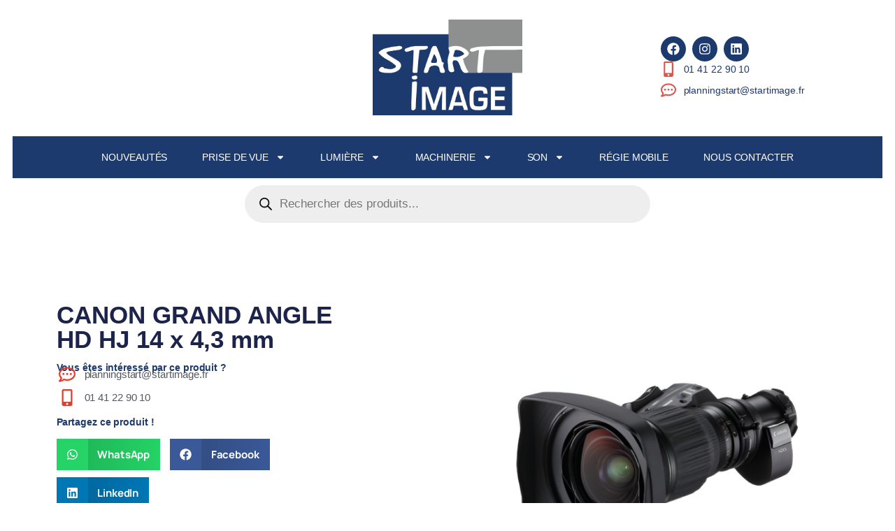

--- FILE ---
content_type: text/html; charset=UTF-8
request_url: https://www.startimage.fr/produit/grand-angle-canon-hd-hj-14-x-43-mm/
body_size: 26536
content:
<!DOCTYPE html>
<html lang="fr-FR">
<head>
	<meta charset="UTF-8">
	<meta name="viewport" content="width=device-width, initial-scale=1.0, viewport-fit=cover" />			<title>
			CANON GRAND ANGLE HD HJ 14 x 4,3 mm - Start Image		</title>
		<meta name="viewport" content="width=device-width, initial-scale=1" />
<meta name='robots' content='index, follow, max-image-preview:large, max-snippet:-1, max-video-preview:-1' />

	<!-- This site is optimized with the Yoast SEO plugin v26.7 - https://yoast.com/wordpress/plugins/seo/ -->
	<link rel="canonical" href="https://www.startimage.fr/produit/grand-angle-canon-hd-hj-14-x-43-mm/" />
	<meta property="og:locale" content="fr_FR" />
	<meta property="og:type" content="article" />
	<meta property="og:title" content="CANON GRAND ANGLE HD HJ 14 x 4,3 mm - Start Image" />
	<meta property="og:description" content="Objectif Canon HJ14x4.3B IASE 2/3” 14x4,3 Canon D.Drive  Objectif Zoom 14x  Ouverture maximale : f / 1,8 à 2,7  Plage de focale : 4,3-60 mm  Plage de focale avec doubleur : 8.6-120 mm  Distance minimale de l&#039;objet (M.O.D) : 90 cm  Angle 96.3°  Memo switch  Écran LCD" />
	<meta property="og:url" content="https://www.startimage.fr/produit/grand-angle-canon-hd-hj-14-x-43-mm/" />
	<meta property="og:site_name" content="Start Image" />
	<meta property="article:modified_time" content="2025-05-16T15:18:08+00:00" />
	<meta property="og:image" content="https://www.startimage.fr/wp-content/uploads/2015/07/Black-White-Modern-Square-Frame-Photography-Logo_enhanced.png" />
	<meta property="og:image:width" content="1000" />
	<meta property="og:image:height" content="1000" />
	<meta property="og:image:type" content="image/png" />
	<meta name="twitter:card" content="summary_large_image" />
	<script type="application/ld+json" class="yoast-schema-graph">{"@context":"https://schema.org","@graph":[{"@type":"WebPage","@id":"https://www.startimage.fr/produit/grand-angle-canon-hd-hj-14-x-43-mm/","url":"https://www.startimage.fr/produit/grand-angle-canon-hd-hj-14-x-43-mm/","name":"CANON GRAND ANGLE HD HJ 14 x 4,3 mm - Start Image","isPartOf":{"@id":"https://www.startimage.fr/#website"},"primaryImageOfPage":{"@id":"https://www.startimage.fr/produit/grand-angle-canon-hd-hj-14-x-43-mm/#primaryimage"},"image":{"@id":"https://www.startimage.fr/produit/grand-angle-canon-hd-hj-14-x-43-mm/#primaryimage"},"thumbnailUrl":"https://www.startimage.fr/wp-content/uploads/2015/07/Black-White-Modern-Square-Frame-Photography-Logo_enhanced.png","datePublished":"2025-05-08T08:15:44+00:00","dateModified":"2025-05-16T15:18:08+00:00","breadcrumb":{"@id":"https://www.startimage.fr/produit/grand-angle-canon-hd-hj-14-x-43-mm/#breadcrumb"},"inLanguage":"fr-FR","potentialAction":[{"@type":"ReadAction","target":["https://www.startimage.fr/produit/grand-angle-canon-hd-hj-14-x-43-mm/"]}]},{"@type":"ImageObject","inLanguage":"fr-FR","@id":"https://www.startimage.fr/produit/grand-angle-canon-hd-hj-14-x-43-mm/#primaryimage","url":"https://www.startimage.fr/wp-content/uploads/2015/07/Black-White-Modern-Square-Frame-Photography-Logo_enhanced.png","contentUrl":"https://www.startimage.fr/wp-content/uploads/2015/07/Black-White-Modern-Square-Frame-Photography-Logo_enhanced.png","width":1000,"height":1000},{"@type":"BreadcrumbList","@id":"https://www.startimage.fr/produit/grand-angle-canon-hd-hj-14-x-43-mm/#breadcrumb","itemListElement":[{"@type":"ListItem","position":1,"name":"Accueil","item":"https://www.startimage.fr/"},{"@type":"ListItem","position":2,"name":"Boutique","item":"https://www.startimage.fr/?page_id=7"},{"@type":"ListItem","position":3,"name":"CANON GRAND ANGLE HD HJ 14 x 4,3 mm"}]},{"@type":"WebSite","@id":"https://www.startimage.fr/#website","url":"https://www.startimage.fr/","name":"Start Image","description":"","publisher":{"@id":"https://www.startimage.fr/#organization"},"potentialAction":[{"@type":"SearchAction","target":{"@type":"EntryPoint","urlTemplate":"https://www.startimage.fr/?s={search_term_string}"},"query-input":{"@type":"PropertyValueSpecification","valueRequired":true,"valueName":"search_term_string"}}],"inLanguage":"fr-FR"},{"@type":"Organization","@id":"https://www.startimage.fr/#organization","name":"Start Image","url":"https://www.startimage.fr/","logo":{"@type":"ImageObject","inLanguage":"fr-FR","@id":"https://www.startimage.fr/#/schema/logo/image/","url":"https://www.startimage.fr/wp-content/uploads/2024/12/STARTIMAGE-Logo-1.png","contentUrl":"https://www.startimage.fr/wp-content/uploads/2024/12/STARTIMAGE-Logo-1.png","width":600,"height":383,"caption":"Start Image"},"image":{"@id":"https://www.startimage.fr/#/schema/logo/image/"}}]}</script>
	<!-- / Yoast SEO plugin. -->


<title>CANON GRAND ANGLE HD HJ 14 x 4,3 mm - Start Image</title>
<link rel="alternate" type="application/rss+xml" title="Start Image &raquo; Flux" href="https://www.startimage.fr/feed/" />
<link rel="alternate" type="application/rss+xml" title="Start Image &raquo; Flux des commentaires" href="https://www.startimage.fr/comments/feed/" />
<link rel="alternate" title="oEmbed (JSON)" type="application/json+oembed" href="https://www.startimage.fr/wp-json/oembed/1.0/embed?url=https%3A%2F%2Fwww.startimage.fr%2Fproduit%2Fgrand-angle-canon-hd-hj-14-x-43-mm%2F" />
<link rel="alternate" title="oEmbed (XML)" type="text/xml+oembed" href="https://www.startimage.fr/wp-json/oembed/1.0/embed?url=https%3A%2F%2Fwww.startimage.fr%2Fproduit%2Fgrand-angle-canon-hd-hj-14-x-43-mm%2F&#038;format=xml" />
<style id='wp-img-auto-sizes-contain-inline-css'>
img:is([sizes=auto i],[sizes^="auto," i]){contain-intrinsic-size:3000px 1500px}
/*# sourceURL=wp-img-auto-sizes-contain-inline-css */
</style>
<style id='wp-block-library-inline-css'>
:root{--wp-block-synced-color:#7a00df;--wp-block-synced-color--rgb:122,0,223;--wp-bound-block-color:var(--wp-block-synced-color);--wp-editor-canvas-background:#ddd;--wp-admin-theme-color:#007cba;--wp-admin-theme-color--rgb:0,124,186;--wp-admin-theme-color-darker-10:#006ba1;--wp-admin-theme-color-darker-10--rgb:0,107,160.5;--wp-admin-theme-color-darker-20:#005a87;--wp-admin-theme-color-darker-20--rgb:0,90,135;--wp-admin-border-width-focus:2px}@media (min-resolution:192dpi){:root{--wp-admin-border-width-focus:1.5px}}.wp-element-button{cursor:pointer}:root .has-very-light-gray-background-color{background-color:#eee}:root .has-very-dark-gray-background-color{background-color:#313131}:root .has-very-light-gray-color{color:#eee}:root .has-very-dark-gray-color{color:#313131}:root .has-vivid-green-cyan-to-vivid-cyan-blue-gradient-background{background:linear-gradient(135deg,#00d084,#0693e3)}:root .has-purple-crush-gradient-background{background:linear-gradient(135deg,#34e2e4,#4721fb 50%,#ab1dfe)}:root .has-hazy-dawn-gradient-background{background:linear-gradient(135deg,#faaca8,#dad0ec)}:root .has-subdued-olive-gradient-background{background:linear-gradient(135deg,#fafae1,#67a671)}:root .has-atomic-cream-gradient-background{background:linear-gradient(135deg,#fdd79a,#004a59)}:root .has-nightshade-gradient-background{background:linear-gradient(135deg,#330968,#31cdcf)}:root .has-midnight-gradient-background{background:linear-gradient(135deg,#020381,#2874fc)}:root{--wp--preset--font-size--normal:16px;--wp--preset--font-size--huge:42px}.has-regular-font-size{font-size:1em}.has-larger-font-size{font-size:2.625em}.has-normal-font-size{font-size:var(--wp--preset--font-size--normal)}.has-huge-font-size{font-size:var(--wp--preset--font-size--huge)}.has-text-align-center{text-align:center}.has-text-align-left{text-align:left}.has-text-align-right{text-align:right}.has-fit-text{white-space:nowrap!important}#end-resizable-editor-section{display:none}.aligncenter{clear:both}.items-justified-left{justify-content:flex-start}.items-justified-center{justify-content:center}.items-justified-right{justify-content:flex-end}.items-justified-space-between{justify-content:space-between}.screen-reader-text{border:0;clip-path:inset(50%);height:1px;margin:-1px;overflow:hidden;padding:0;position:absolute;width:1px;word-wrap:normal!important}.screen-reader-text:focus{background-color:#ddd;clip-path:none;color:#444;display:block;font-size:1em;height:auto;left:5px;line-height:normal;padding:15px 23px 14px;text-decoration:none;top:5px;width:auto;z-index:100000}html :where(.has-border-color){border-style:solid}html :where([style*=border-top-color]){border-top-style:solid}html :where([style*=border-right-color]){border-right-style:solid}html :where([style*=border-bottom-color]){border-bottom-style:solid}html :where([style*=border-left-color]){border-left-style:solid}html :where([style*=border-width]){border-style:solid}html :where([style*=border-top-width]){border-top-style:solid}html :where([style*=border-right-width]){border-right-style:solid}html :where([style*=border-bottom-width]){border-bottom-style:solid}html :where([style*=border-left-width]){border-left-style:solid}html :where(img[class*=wp-image-]){height:auto;max-width:100%}:where(figure){margin:0 0 1em}html :where(.is-position-sticky){--wp-admin--admin-bar--position-offset:var(--wp-admin--admin-bar--height,0px)}@media screen and (max-width:600px){html :where(.is-position-sticky){--wp-admin--admin-bar--position-offset:0px}}
/*# sourceURL=/wp-includes/css/dist/block-library/common.min.css */
</style>
<style id='global-styles-inline-css'>
:root{--wp--preset--aspect-ratio--square: 1;--wp--preset--aspect-ratio--4-3: 4/3;--wp--preset--aspect-ratio--3-4: 3/4;--wp--preset--aspect-ratio--3-2: 3/2;--wp--preset--aspect-ratio--2-3: 2/3;--wp--preset--aspect-ratio--16-9: 16/9;--wp--preset--aspect-ratio--9-16: 9/16;--wp--preset--color--black: #000000;--wp--preset--color--cyan-bluish-gray: #abb8c3;--wp--preset--color--white: #ffffff;--wp--preset--color--pale-pink: #f78da7;--wp--preset--color--vivid-red: #cf2e2e;--wp--preset--color--luminous-vivid-orange: #ff6900;--wp--preset--color--luminous-vivid-amber: #fcb900;--wp--preset--color--light-green-cyan: #7bdcb5;--wp--preset--color--vivid-green-cyan: #00d084;--wp--preset--color--pale-cyan-blue: #8ed1fc;--wp--preset--color--vivid-cyan-blue: #0693e3;--wp--preset--color--vivid-purple: #9b51e0;--wp--preset--color--base: #FFFFFF;--wp--preset--color--contrast: #111111;--wp--preset--color--accent-1: #FFEE58;--wp--preset--color--accent-2: #F6CFF4;--wp--preset--color--accent-3: #503AA8;--wp--preset--color--accent-4: #686868;--wp--preset--color--accent-5: #FBFAF3;--wp--preset--color--accent-6: color-mix(in srgb, currentColor 20%, transparent);--wp--preset--gradient--vivid-cyan-blue-to-vivid-purple: linear-gradient(135deg,rgb(6,147,227) 0%,rgb(155,81,224) 100%);--wp--preset--gradient--light-green-cyan-to-vivid-green-cyan: linear-gradient(135deg,rgb(122,220,180) 0%,rgb(0,208,130) 100%);--wp--preset--gradient--luminous-vivid-amber-to-luminous-vivid-orange: linear-gradient(135deg,rgb(252,185,0) 0%,rgb(255,105,0) 100%);--wp--preset--gradient--luminous-vivid-orange-to-vivid-red: linear-gradient(135deg,rgb(255,105,0) 0%,rgb(207,46,46) 100%);--wp--preset--gradient--very-light-gray-to-cyan-bluish-gray: linear-gradient(135deg,rgb(238,238,238) 0%,rgb(169,184,195) 100%);--wp--preset--gradient--cool-to-warm-spectrum: linear-gradient(135deg,rgb(74,234,220) 0%,rgb(151,120,209) 20%,rgb(207,42,186) 40%,rgb(238,44,130) 60%,rgb(251,105,98) 80%,rgb(254,248,76) 100%);--wp--preset--gradient--blush-light-purple: linear-gradient(135deg,rgb(255,206,236) 0%,rgb(152,150,240) 100%);--wp--preset--gradient--blush-bordeaux: linear-gradient(135deg,rgb(254,205,165) 0%,rgb(254,45,45) 50%,rgb(107,0,62) 100%);--wp--preset--gradient--luminous-dusk: linear-gradient(135deg,rgb(255,203,112) 0%,rgb(199,81,192) 50%,rgb(65,88,208) 100%);--wp--preset--gradient--pale-ocean: linear-gradient(135deg,rgb(255,245,203) 0%,rgb(182,227,212) 50%,rgb(51,167,181) 100%);--wp--preset--gradient--electric-grass: linear-gradient(135deg,rgb(202,248,128) 0%,rgb(113,206,126) 100%);--wp--preset--gradient--midnight: linear-gradient(135deg,rgb(2,3,129) 0%,rgb(40,116,252) 100%);--wp--preset--font-size--small: 0.875rem;--wp--preset--font-size--medium: clamp(1rem, 1rem + ((1vw - 0.2rem) * 0.196), 1.125rem);--wp--preset--font-size--large: clamp(1.125rem, 1.125rem + ((1vw - 0.2rem) * 0.392), 1.375rem);--wp--preset--font-size--x-large: clamp(1.75rem, 1.75rem + ((1vw - 0.2rem) * 0.392), 2rem);--wp--preset--font-size--xx-large: clamp(2.15rem, 2.15rem + ((1vw - 0.2rem) * 1.333), 3rem);--wp--preset--font-family--manrope: Manrope, sans-serif;--wp--preset--font-family--fira-code: "Fira Code", monospace;--wp--preset--spacing--20: 10px;--wp--preset--spacing--30: 20px;--wp--preset--spacing--40: 30px;--wp--preset--spacing--50: clamp(30px, 5vw, 50px);--wp--preset--spacing--60: clamp(30px, 7vw, 70px);--wp--preset--spacing--70: clamp(50px, 7vw, 90px);--wp--preset--spacing--80: clamp(70px, 10vw, 140px);--wp--preset--shadow--natural: 6px 6px 9px rgba(0, 0, 0, 0.2);--wp--preset--shadow--deep: 12px 12px 50px rgba(0, 0, 0, 0.4);--wp--preset--shadow--sharp: 6px 6px 0px rgba(0, 0, 0, 0.2);--wp--preset--shadow--outlined: 6px 6px 0px -3px rgb(255, 255, 255), 6px 6px rgb(0, 0, 0);--wp--preset--shadow--crisp: 6px 6px 0px rgb(0, 0, 0);}:root { --wp--style--global--content-size: 645px;--wp--style--global--wide-size: 1340px; }:where(body) { margin: 0; }.wp-site-blocks { padding-top: var(--wp--style--root--padding-top); padding-bottom: var(--wp--style--root--padding-bottom); }.has-global-padding { padding-right: var(--wp--style--root--padding-right); padding-left: var(--wp--style--root--padding-left); }.has-global-padding > .alignfull { margin-right: calc(var(--wp--style--root--padding-right) * -1); margin-left: calc(var(--wp--style--root--padding-left) * -1); }.has-global-padding :where(:not(.alignfull.is-layout-flow) > .has-global-padding:not(.wp-block-block, .alignfull)) { padding-right: 0; padding-left: 0; }.has-global-padding :where(:not(.alignfull.is-layout-flow) > .has-global-padding:not(.wp-block-block, .alignfull)) > .alignfull { margin-left: 0; margin-right: 0; }.wp-site-blocks > .alignleft { float: left; margin-right: 2em; }.wp-site-blocks > .alignright { float: right; margin-left: 2em; }.wp-site-blocks > .aligncenter { justify-content: center; margin-left: auto; margin-right: auto; }:where(.wp-site-blocks) > * { margin-block-start: 1.2rem; margin-block-end: 0; }:where(.wp-site-blocks) > :first-child { margin-block-start: 0; }:where(.wp-site-blocks) > :last-child { margin-block-end: 0; }:root { --wp--style--block-gap: 1.2rem; }:root :where(.is-layout-flow) > :first-child{margin-block-start: 0;}:root :where(.is-layout-flow) > :last-child{margin-block-end: 0;}:root :where(.is-layout-flow) > *{margin-block-start: 1.2rem;margin-block-end: 0;}:root :where(.is-layout-constrained) > :first-child{margin-block-start: 0;}:root :where(.is-layout-constrained) > :last-child{margin-block-end: 0;}:root :where(.is-layout-constrained) > *{margin-block-start: 1.2rem;margin-block-end: 0;}:root :where(.is-layout-flex){gap: 1.2rem;}:root :where(.is-layout-grid){gap: 1.2rem;}.is-layout-flow > .alignleft{float: left;margin-inline-start: 0;margin-inline-end: 2em;}.is-layout-flow > .alignright{float: right;margin-inline-start: 2em;margin-inline-end: 0;}.is-layout-flow > .aligncenter{margin-left: auto !important;margin-right: auto !important;}.is-layout-constrained > .alignleft{float: left;margin-inline-start: 0;margin-inline-end: 2em;}.is-layout-constrained > .alignright{float: right;margin-inline-start: 2em;margin-inline-end: 0;}.is-layout-constrained > .aligncenter{margin-left: auto !important;margin-right: auto !important;}.is-layout-constrained > :where(:not(.alignleft):not(.alignright):not(.alignfull)){max-width: var(--wp--style--global--content-size);margin-left: auto !important;margin-right: auto !important;}.is-layout-constrained > .alignwide{max-width: var(--wp--style--global--wide-size);}body .is-layout-flex{display: flex;}.is-layout-flex{flex-wrap: wrap;align-items: center;}.is-layout-flex > :is(*, div){margin: 0;}body .is-layout-grid{display: grid;}.is-layout-grid > :is(*, div){margin: 0;}body{background-color: var(--wp--preset--color--base);color: var(--wp--preset--color--contrast);font-family: var(--wp--preset--font-family--manrope);font-size: var(--wp--preset--font-size--large);font-weight: 300;letter-spacing: -0.1px;line-height: 1.4;--wp--style--root--padding-top: 0px;--wp--style--root--padding-right: var(--wp--preset--spacing--50);--wp--style--root--padding-bottom: 0px;--wp--style--root--padding-left: var(--wp--preset--spacing--50);}a:where(:not(.wp-element-button)){color: currentColor;text-decoration: underline;}:root :where(a:where(:not(.wp-element-button)):hover){text-decoration: none;}h1, h2, h3, h4, h5, h6{font-weight: 400;letter-spacing: -0.1px;line-height: 1.125;}h1{font-size: var(--wp--preset--font-size--xx-large);}h2{font-size: var(--wp--preset--font-size--x-large);}h3{font-size: var(--wp--preset--font-size--large);}h4{font-size: var(--wp--preset--font-size--medium);}h5{font-size: var(--wp--preset--font-size--small);letter-spacing: 0.5px;}h6{font-size: var(--wp--preset--font-size--small);font-weight: 700;letter-spacing: 1.4px;text-transform: uppercase;}:root :where(.wp-element-button, .wp-block-button__link){background-color: var(--wp--preset--color--contrast);border-width: 0;color: var(--wp--preset--color--base);font-family: inherit;font-size: var(--wp--preset--font-size--medium);font-style: inherit;font-weight: inherit;letter-spacing: inherit;line-height: inherit;padding-top: 1rem;padding-right: 2.25rem;padding-bottom: 1rem;padding-left: 2.25rem;text-decoration: none;text-transform: inherit;}:root :where(.wp-element-button:hover, .wp-block-button__link:hover){background-color: color-mix(in srgb, var(--wp--preset--color--contrast) 85%, transparent);border-color: transparent;color: var(--wp--preset--color--base);}:root :where(.wp-element-button:focus, .wp-block-button__link:focus){outline-color: var(--wp--preset--color--accent-4);outline-offset: 2px;}:root :where(.wp-element-caption, .wp-block-audio figcaption, .wp-block-embed figcaption, .wp-block-gallery figcaption, .wp-block-image figcaption, .wp-block-table figcaption, .wp-block-video figcaption){font-size: var(--wp--preset--font-size--small);line-height: 1.4;}.has-black-color{color: var(--wp--preset--color--black) !important;}.has-cyan-bluish-gray-color{color: var(--wp--preset--color--cyan-bluish-gray) !important;}.has-white-color{color: var(--wp--preset--color--white) !important;}.has-pale-pink-color{color: var(--wp--preset--color--pale-pink) !important;}.has-vivid-red-color{color: var(--wp--preset--color--vivid-red) !important;}.has-luminous-vivid-orange-color{color: var(--wp--preset--color--luminous-vivid-orange) !important;}.has-luminous-vivid-amber-color{color: var(--wp--preset--color--luminous-vivid-amber) !important;}.has-light-green-cyan-color{color: var(--wp--preset--color--light-green-cyan) !important;}.has-vivid-green-cyan-color{color: var(--wp--preset--color--vivid-green-cyan) !important;}.has-pale-cyan-blue-color{color: var(--wp--preset--color--pale-cyan-blue) !important;}.has-vivid-cyan-blue-color{color: var(--wp--preset--color--vivid-cyan-blue) !important;}.has-vivid-purple-color{color: var(--wp--preset--color--vivid-purple) !important;}.has-base-color{color: var(--wp--preset--color--base) !important;}.has-contrast-color{color: var(--wp--preset--color--contrast) !important;}.has-accent-1-color{color: var(--wp--preset--color--accent-1) !important;}.has-accent-2-color{color: var(--wp--preset--color--accent-2) !important;}.has-accent-3-color{color: var(--wp--preset--color--accent-3) !important;}.has-accent-4-color{color: var(--wp--preset--color--accent-4) !important;}.has-accent-5-color{color: var(--wp--preset--color--accent-5) !important;}.has-accent-6-color{color: var(--wp--preset--color--accent-6) !important;}.has-black-background-color{background-color: var(--wp--preset--color--black) !important;}.has-cyan-bluish-gray-background-color{background-color: var(--wp--preset--color--cyan-bluish-gray) !important;}.has-white-background-color{background-color: var(--wp--preset--color--white) !important;}.has-pale-pink-background-color{background-color: var(--wp--preset--color--pale-pink) !important;}.has-vivid-red-background-color{background-color: var(--wp--preset--color--vivid-red) !important;}.has-luminous-vivid-orange-background-color{background-color: var(--wp--preset--color--luminous-vivid-orange) !important;}.has-luminous-vivid-amber-background-color{background-color: var(--wp--preset--color--luminous-vivid-amber) !important;}.has-light-green-cyan-background-color{background-color: var(--wp--preset--color--light-green-cyan) !important;}.has-vivid-green-cyan-background-color{background-color: var(--wp--preset--color--vivid-green-cyan) !important;}.has-pale-cyan-blue-background-color{background-color: var(--wp--preset--color--pale-cyan-blue) !important;}.has-vivid-cyan-blue-background-color{background-color: var(--wp--preset--color--vivid-cyan-blue) !important;}.has-vivid-purple-background-color{background-color: var(--wp--preset--color--vivid-purple) !important;}.has-base-background-color{background-color: var(--wp--preset--color--base) !important;}.has-contrast-background-color{background-color: var(--wp--preset--color--contrast) !important;}.has-accent-1-background-color{background-color: var(--wp--preset--color--accent-1) !important;}.has-accent-2-background-color{background-color: var(--wp--preset--color--accent-2) !important;}.has-accent-3-background-color{background-color: var(--wp--preset--color--accent-3) !important;}.has-accent-4-background-color{background-color: var(--wp--preset--color--accent-4) !important;}.has-accent-5-background-color{background-color: var(--wp--preset--color--accent-5) !important;}.has-accent-6-background-color{background-color: var(--wp--preset--color--accent-6) !important;}.has-black-border-color{border-color: var(--wp--preset--color--black) !important;}.has-cyan-bluish-gray-border-color{border-color: var(--wp--preset--color--cyan-bluish-gray) !important;}.has-white-border-color{border-color: var(--wp--preset--color--white) !important;}.has-pale-pink-border-color{border-color: var(--wp--preset--color--pale-pink) !important;}.has-vivid-red-border-color{border-color: var(--wp--preset--color--vivid-red) !important;}.has-luminous-vivid-orange-border-color{border-color: var(--wp--preset--color--luminous-vivid-orange) !important;}.has-luminous-vivid-amber-border-color{border-color: var(--wp--preset--color--luminous-vivid-amber) !important;}.has-light-green-cyan-border-color{border-color: var(--wp--preset--color--light-green-cyan) !important;}.has-vivid-green-cyan-border-color{border-color: var(--wp--preset--color--vivid-green-cyan) !important;}.has-pale-cyan-blue-border-color{border-color: var(--wp--preset--color--pale-cyan-blue) !important;}.has-vivid-cyan-blue-border-color{border-color: var(--wp--preset--color--vivid-cyan-blue) !important;}.has-vivid-purple-border-color{border-color: var(--wp--preset--color--vivid-purple) !important;}.has-base-border-color{border-color: var(--wp--preset--color--base) !important;}.has-contrast-border-color{border-color: var(--wp--preset--color--contrast) !important;}.has-accent-1-border-color{border-color: var(--wp--preset--color--accent-1) !important;}.has-accent-2-border-color{border-color: var(--wp--preset--color--accent-2) !important;}.has-accent-3-border-color{border-color: var(--wp--preset--color--accent-3) !important;}.has-accent-4-border-color{border-color: var(--wp--preset--color--accent-4) !important;}.has-accent-5-border-color{border-color: var(--wp--preset--color--accent-5) !important;}.has-accent-6-border-color{border-color: var(--wp--preset--color--accent-6) !important;}.has-vivid-cyan-blue-to-vivid-purple-gradient-background{background: var(--wp--preset--gradient--vivid-cyan-blue-to-vivid-purple) !important;}.has-light-green-cyan-to-vivid-green-cyan-gradient-background{background: var(--wp--preset--gradient--light-green-cyan-to-vivid-green-cyan) !important;}.has-luminous-vivid-amber-to-luminous-vivid-orange-gradient-background{background: var(--wp--preset--gradient--luminous-vivid-amber-to-luminous-vivid-orange) !important;}.has-luminous-vivid-orange-to-vivid-red-gradient-background{background: var(--wp--preset--gradient--luminous-vivid-orange-to-vivid-red) !important;}.has-very-light-gray-to-cyan-bluish-gray-gradient-background{background: var(--wp--preset--gradient--very-light-gray-to-cyan-bluish-gray) !important;}.has-cool-to-warm-spectrum-gradient-background{background: var(--wp--preset--gradient--cool-to-warm-spectrum) !important;}.has-blush-light-purple-gradient-background{background: var(--wp--preset--gradient--blush-light-purple) !important;}.has-blush-bordeaux-gradient-background{background: var(--wp--preset--gradient--blush-bordeaux) !important;}.has-luminous-dusk-gradient-background{background: var(--wp--preset--gradient--luminous-dusk) !important;}.has-pale-ocean-gradient-background{background: var(--wp--preset--gradient--pale-ocean) !important;}.has-electric-grass-gradient-background{background: var(--wp--preset--gradient--electric-grass) !important;}.has-midnight-gradient-background{background: var(--wp--preset--gradient--midnight) !important;}.has-small-font-size{font-size: var(--wp--preset--font-size--small) !important;}.has-medium-font-size{font-size: var(--wp--preset--font-size--medium) !important;}.has-large-font-size{font-size: var(--wp--preset--font-size--large) !important;}.has-x-large-font-size{font-size: var(--wp--preset--font-size--x-large) !important;}.has-xx-large-font-size{font-size: var(--wp--preset--font-size--xx-large) !important;}.has-manrope-font-family{font-family: var(--wp--preset--font-family--manrope) !important;}.has-fira-code-font-family{font-family: var(--wp--preset--font-family--fira-code) !important;}
/*# sourceURL=global-styles-inline-css */
</style>
<style id='wp-block-template-skip-link-inline-css'>

		.skip-link.screen-reader-text {
			border: 0;
			clip-path: inset(50%);
			height: 1px;
			margin: -1px;
			overflow: hidden;
			padding: 0;
			position: absolute !important;
			width: 1px;
			word-wrap: normal !important;
		}

		.skip-link.screen-reader-text:focus {
			background-color: #eee;
			clip-path: none;
			color: #444;
			display: block;
			font-size: 1em;
			height: auto;
			left: 5px;
			line-height: normal;
			padding: 15px 23px 14px;
			text-decoration: none;
			top: 5px;
			width: auto;
			z-index: 100000;
		}
/*# sourceURL=wp-block-template-skip-link-inline-css */
</style>
<style id='woocommerce-inline-inline-css'>
.woocommerce form .form-row .required { visibility: visible; }
/*# sourceURL=woocommerce-inline-inline-css */
</style>
<link rel='stylesheet' id='wpo_min-header-0-css' href='https://www.startimage.fr/wp-content/cache/wpo-minify/1767862887/assets/wpo-minify-header-710b122a.min.css' media='all' />
<link rel='stylesheet' id='wpo_min-header-1-css' href='https://www.startimage.fr/wp-content/cache/wpo-minify/1767862887/assets/wpo-minify-header-ef031425.min.css' media='only screen and (max-width: 768px)' />
<link rel='stylesheet' id='wpo_min-header-2-css' href='https://www.startimage.fr/wp-content/cache/wpo-minify/1767862887/assets/wpo-minify-header-ac62e244.min.css' media='all' />
<script id="jquery-js-after">
if (typeof (window.wpfReadyList) == "undefined") {
			var v = jQuery.fn.jquery;
			if (v && parseInt(v) >= 3 && window.self === window.top) {
				var readyList=[];
				window.originalReadyMethod = jQuery.fn.ready;
				jQuery.fn.ready = function(){
					if(arguments.length && arguments.length > 0 && typeof arguments[0] === "function") {
						readyList.push({"c": this, "a": arguments});
					}
					return window.originalReadyMethod.apply( this, arguments );
				};
				window.wpfReadyList = readyList;
			}}
//# sourceURL=jquery-js-after
</script>
<script id="wpo_min-header-0-js-extra">
var WilokeProductTabFurniture = {"prefix":"wil-product-tab-furniture","userID":"0","ajaxUrl":"https://www.startimage.fr/wp-admin/admin-ajax.php"};
//# sourceURL=wpo_min-header-0-js-extra
</script>
<script src="https://www.startimage.fr/wp-content/cache/wpo-minify/1767862887/assets/wpo-minify-header-7b610e49.min.js" id="wpo_min-header-0-js"></script>
<script id="wpo_min-header-1-js-extra">
var wc_add_to_cart_params = {"ajax_url":"/wp-admin/admin-ajax.php","wc_ajax_url":"/?wc-ajax=%%endpoint%%","i18n_view_cart":"Voir le panier","cart_url":"https://www.startimage.fr/?page_id=8","is_cart":"","cart_redirect_after_add":"no"};
var woocommerce_params = {"ajax_url":"/wp-admin/admin-ajax.php","wc_ajax_url":"/?wc-ajax=%%endpoint%%","i18n_password_show":"Afficher le mot de passe","i18n_password_hide":"Masquer le mot de passe"};
//# sourceURL=wpo_min-header-1-js-extra
</script>
<script src="https://www.startimage.fr/wp-content/cache/wpo-minify/1767862887/assets/wpo-minify-header-ee2d3751.min.js" id="wpo_min-header-1-js" defer data-wp-strategy="defer"></script>
<link rel="https://api.w.org/" href="https://www.startimage.fr/wp-json/" /><link rel="alternate" title="JSON" type="application/json" href="https://www.startimage.fr/wp-json/wp/v2/product/2384" /><link rel="EditURI" type="application/rsd+xml" title="RSD" href="https://www.startimage.fr/xmlrpc.php?rsd" />
<meta name="generator" content="WordPress 6.9" />
<meta name="generator" content="WooCommerce 10.4.3" />
<link rel='shortlink' href='https://www.startimage.fr/?p=2384' />
		<style>
			.dgwt-wcas-ico-magnifier,.dgwt-wcas-ico-magnifier-handler{max-width:20px}.dgwt-wcas-search-wrapp{max-width:600px}		</style>
			<noscript><style>.woocommerce-product-gallery{ opacity: 1 !important; }</style></noscript>
	<meta name="generator" content="Elementor 3.34.1; features: e_font_icon_svg, additional_custom_breakpoints; settings: css_print_method-external, google_font-enabled, font_display-swap">
			<style>
				.e-con.e-parent:nth-of-type(n+4):not(.e-lazyloaded):not(.e-no-lazyload),
				.e-con.e-parent:nth-of-type(n+4):not(.e-lazyloaded):not(.e-no-lazyload) * {
					background-image: none !important;
				}
				@media screen and (max-height: 1024px) {
					.e-con.e-parent:nth-of-type(n+3):not(.e-lazyloaded):not(.e-no-lazyload),
					.e-con.e-parent:nth-of-type(n+3):not(.e-lazyloaded):not(.e-no-lazyload) * {
						background-image: none !important;
					}
				}
				@media screen and (max-height: 640px) {
					.e-con.e-parent:nth-of-type(n+2):not(.e-lazyloaded):not(.e-no-lazyload),
					.e-con.e-parent:nth-of-type(n+2):not(.e-lazyloaded):not(.e-no-lazyload) * {
						background-image: none !important;
					}
				}
			</style>
			<style class='wp-fonts-local'>
@font-face{font-family:Manrope;font-style:normal;font-weight:200 800;font-display:fallback;src:url('https://www.startimage.fr/wp-content/themes/twentytwentyfive/assets/fonts/manrope/Manrope-VariableFont_wght.woff2') format('woff2');}
@font-face{font-family:"Fira Code";font-style:normal;font-weight:300 700;font-display:fallback;src:url('https://www.startimage.fr/wp-content/themes/twentytwentyfive/assets/fonts/fira-code/FiraCode-VariableFont_wght.woff2') format('woff2');}
</style>
<link rel="icon" href="https://www.startimage.fr/wp-content/uploads/2024/12/STARTIMAGE-Logo-1-100x100.png" sizes="32x32" />
<link rel="icon" href="https://www.startimage.fr/wp-content/uploads/2024/12/STARTIMAGE-Logo-1.png" sizes="192x192" />
<link rel="apple-touch-icon" href="https://www.startimage.fr/wp-content/uploads/2024/12/STARTIMAGE-Logo-1.png" />
<meta name="msapplication-TileImage" content="https://www.startimage.fr/wp-content/uploads/2024/12/STARTIMAGE-Logo-1.png" />
<style id="wpr_lightbox_styles">
				.lg-backdrop {
					background-color: rgba(0,0,0,0.6) !important;
				}
				.lg-toolbar,
				.lg-dropdown {
					background-color: rgba(0,0,0,0.8) !important;
				}
				.lg-dropdown:after {
					border-bottom-color: rgba(0,0,0,0.8) !important;
				}
				.lg-sub-html {
					background-color: rgba(0,0,0,0.8) !important;
				}
				.lg-thumb-outer,
				.lg-progress-bar {
					background-color: #444444 !important;
				}
				.lg-progress {
					background-color: #a90707 !important;
				}
				.lg-icon {
					color: #efefef !important;
					font-size: 20px !important;
				}
				.lg-icon.lg-toogle-thumb {
					font-size: 24px !important;
				}
				.lg-icon:hover,
				.lg-dropdown-text:hover {
					color: #ffffff !important;
				}
				.lg-sub-html,
				.lg-dropdown-text {
					color: #efefef !important;
					font-size: 14px !important;
				}
				#lg-counter {
					color: #efefef !important;
					font-size: 14px !important;
				}
				.lg-prev,
				.lg-next {
					font-size: 35px !important;
				}

				/* Defaults */
				.lg-icon {
				background-color: transparent !important;
				}

				#lg-counter {
				opacity: 0.9;
				}

				.lg-thumb-outer {
				padding: 0 10px;
				}

				.lg-thumb-item {
				border-radius: 0 !important;
				border: none !important;
				opacity: 0.5;
				}

				.lg-thumb-item.active {
					opacity: 1;
				}
	         </style></head>
<body class="wp-singular product-template-default single single-product postid-2384 wp-custom-logo wp-embed-responsive wp-theme-twentytwentyfive theme-twentytwentyfive woocommerce woocommerce-page woocommerce-uses-block-theme woocommerce-block-theme-has-button-styles woocommerce-no-js product type-product post-2384 status-publish first outofstock product_cat-optique-23 product_cat-prise-de-vue has-post-thumbnail shipping-taxable purchasable product-type-variable elementor-default elementor-template-full-width elementor-kit-62 elementor-page-9087">
		<header data-elementor-type="header" data-elementor-id="9007" class="elementor elementor-9007 elementor-location-header" data-elementor-post-type="elementor_library">
			<div class="elementor-element elementor-element-4ac957c e-flex e-con-boxed wpr-particle-no wpr-jarallax-no wpr-parallax-no wpr-sticky-section-no e-con e-parent" data-id="4ac957c" data-element_type="container">
					<div class="e-con-inner">
		<div class="elementor-element elementor-element-28043c1 e-con-full e-flex wpr-particle-no wpr-jarallax-no wpr-parallax-no wpr-sticky-section-no e-con e-child" data-id="28043c1" data-element_type="container">
				</div>
		<div class="elementor-element elementor-element-88f3fdf e-con-full e-flex wpr-particle-no wpr-jarallax-no wpr-parallax-no wpr-sticky-section-no e-con e-child" data-id="88f3fdf" data-element_type="container">
				<div class="elementor-element elementor-element-2a8a871 elementor-widget elementor-widget-theme-site-logo elementor-widget-image" data-id="2a8a871" data-element_type="widget" data-widget_type="theme-site-logo.default">
				<div class="elementor-widget-container">
											<a href="https://www.startimage.fr">
			<img fetchpriority="high" width="600" height="383" src="https://www.startimage.fr/wp-content/uploads/2024/12/STARTIMAGE-Logo-1.png" class="attachment-medium_large size-medium_large wp-image-9001" alt="" srcset="https://www.startimage.fr/wp-content/uploads/2024/12/STARTIMAGE-Logo-1.png 600w, https://www.startimage.fr/wp-content/uploads/2024/12/STARTIMAGE-Logo-1-300x192.png 300w, https://www.startimage.fr/wp-content/uploads/2024/12/STARTIMAGE-Logo-1-64x41.png 64w" sizes="(max-width: 600px) 100vw, 600px" />				</a>
											</div>
				</div>
				</div>
		<div class="elementor-element elementor-element-fc4ddb0 e-con-full e-flex wpr-particle-no wpr-jarallax-no wpr-parallax-no wpr-sticky-section-no e-con e-child" data-id="fc4ddb0" data-element_type="container">
		<div class="elementor-element elementor-element-ff18682 e-con-full e-flex wpr-particle-no wpr-jarallax-no wpr-parallax-no wpr-sticky-section-no e-con e-child" data-id="ff18682" data-element_type="container">
				<div class="elementor-element elementor-element-a4f5601 elementor-shape-circle e-grid-align-left elementor-grid-0 elementor-widget elementor-widget-social-icons" data-id="a4f5601" data-element_type="widget" data-widget_type="social-icons.default">
				<div class="elementor-widget-container">
							<div class="elementor-social-icons-wrapper elementor-grid" role="list">
							<span class="elementor-grid-item" role="listitem">
					<a class="elementor-icon elementor-social-icon elementor-social-icon-facebook elementor-repeater-item-943d289" href="https://www.facebook.com/startimagelocation/" target="_blank">
						<span class="elementor-screen-only">Facebook</span>
						<svg aria-hidden="true" class="e-font-icon-svg e-fab-facebook" viewBox="0 0 512 512" xmlns="http://www.w3.org/2000/svg"><path d="M504 256C504 119 393 8 256 8S8 119 8 256c0 123.78 90.69 226.38 209.25 245V327.69h-63V256h63v-54.64c0-62.15 37-96.48 93.67-96.48 27.14 0 55.52 4.84 55.52 4.84v61h-31.28c-30.8 0-40.41 19.12-40.41 38.73V256h68.78l-11 71.69h-57.78V501C413.31 482.38 504 379.78 504 256z"></path></svg>					</a>
				</span>
							<span class="elementor-grid-item" role="listitem">
					<a class="elementor-icon elementor-social-icon elementor-social-icon-instagram elementor-repeater-item-6cf180b" href="http://instagram.com/startimagelocation/" target="_blank">
						<span class="elementor-screen-only">Instagram</span>
						<svg aria-hidden="true" class="e-font-icon-svg e-fab-instagram" viewBox="0 0 448 512" xmlns="http://www.w3.org/2000/svg"><path d="M224.1 141c-63.6 0-114.9 51.3-114.9 114.9s51.3 114.9 114.9 114.9S339 319.5 339 255.9 287.7 141 224.1 141zm0 189.6c-41.1 0-74.7-33.5-74.7-74.7s33.5-74.7 74.7-74.7 74.7 33.5 74.7 74.7-33.6 74.7-74.7 74.7zm146.4-194.3c0 14.9-12 26.8-26.8 26.8-14.9 0-26.8-12-26.8-26.8s12-26.8 26.8-26.8 26.8 12 26.8 26.8zm76.1 27.2c-1.7-35.9-9.9-67.7-36.2-93.9-26.2-26.2-58-34.4-93.9-36.2-37-2.1-147.9-2.1-184.9 0-35.8 1.7-67.6 9.9-93.9 36.1s-34.4 58-36.2 93.9c-2.1 37-2.1 147.9 0 184.9 1.7 35.9 9.9 67.7 36.2 93.9s58 34.4 93.9 36.2c37 2.1 147.9 2.1 184.9 0 35.9-1.7 67.7-9.9 93.9-36.2 26.2-26.2 34.4-58 36.2-93.9 2.1-37 2.1-147.8 0-184.8zM398.8 388c-7.8 19.6-22.9 34.7-42.6 42.6-29.5 11.7-99.5 9-132.1 9s-102.7 2.6-132.1-9c-19.6-7.8-34.7-22.9-42.6-42.6-11.7-29.5-9-99.5-9-132.1s-2.6-102.7 9-132.1c7.8-19.6 22.9-34.7 42.6-42.6 29.5-11.7 99.5-9 132.1-9s102.7-2.6 132.1 9c19.6 7.8 34.7 22.9 42.6 42.6 11.7 29.5 9 99.5 9 132.1s2.7 102.7-9 132.1z"></path></svg>					</a>
				</span>
							<span class="elementor-grid-item" role="listitem">
					<a class="elementor-icon elementor-social-icon elementor-social-icon-linkedin elementor-repeater-item-9c984ec" href="https://www.linkedin.com/company/start-image-location/" target="_blank">
						<span class="elementor-screen-only">Linkedin</span>
						<svg aria-hidden="true" class="e-font-icon-svg e-fab-linkedin" viewBox="0 0 448 512" xmlns="http://www.w3.org/2000/svg"><path d="M416 32H31.9C14.3 32 0 46.5 0 64.3v383.4C0 465.5 14.3 480 31.9 480H416c17.6 0 32-14.5 32-32.3V64.3c0-17.8-14.4-32.3-32-32.3zM135.4 416H69V202.2h66.5V416zm-33.2-243c-21.3 0-38.5-17.3-38.5-38.5S80.9 96 102.2 96c21.2 0 38.5 17.3 38.5 38.5 0 21.3-17.2 38.5-38.5 38.5zm282.1 243h-66.4V312c0-24.8-.5-56.7-34.5-56.7-34.6 0-39.9 27-39.9 54.9V416h-66.4V202.2h63.7v29.2h.9c8.9-16.8 30.6-34.5 62.9-34.5 67.2 0 79.7 44.3 79.7 101.9V416z"></path></svg>					</a>
				</span>
					</div>
						</div>
				</div>
				<div class="elementor-element elementor-element-2107afe elementor-icon-list--layout-traditional elementor-list-item-link-full_width elementor-widget elementor-widget-icon-list" data-id="2107afe" data-element_type="widget" data-widget_type="icon-list.default">
				<div class="elementor-widget-container">
							<ul class="elementor-icon-list-items">
							<li class="elementor-icon-list-item">
											<span class="elementor-icon-list-icon">
							<svg aria-hidden="true" class="e-font-icon-svg e-fas-mobile-alt" viewBox="0 0 320 512" xmlns="http://www.w3.org/2000/svg"><path d="M272 0H48C21.5 0 0 21.5 0 48v416c0 26.5 21.5 48 48 48h224c26.5 0 48-21.5 48-48V48c0-26.5-21.5-48-48-48zM160 480c-17.7 0-32-14.3-32-32s14.3-32 32-32 32 14.3 32 32-14.3 32-32 32zm112-108c0 6.6-5.4 12-12 12H60c-6.6 0-12-5.4-12-12V60c0-6.6 5.4-12 12-12h200c6.6 0 12 5.4 12 12v312z"></path></svg>						</span>
										<span class="elementor-icon-list-text">01 41 22 90 10</span>
									</li>
								<li class="elementor-icon-list-item">
											<span class="elementor-icon-list-icon">
							<svg aria-hidden="true" class="e-font-icon-svg e-far-comment-dots" viewBox="0 0 512 512" xmlns="http://www.w3.org/2000/svg"><path d="M144 208c-17.7 0-32 14.3-32 32s14.3 32 32 32 32-14.3 32-32-14.3-32-32-32zm112 0c-17.7 0-32 14.3-32 32s14.3 32 32 32 32-14.3 32-32-14.3-32-32-32zm112 0c-17.7 0-32 14.3-32 32s14.3 32 32 32 32-14.3 32-32-14.3-32-32-32zM256 32C114.6 32 0 125.1 0 240c0 47.6 19.9 91.2 52.9 126.3C38 405.7 7 439.1 6.5 439.5c-6.6 7-8.4 17.2-4.6 26S14.4 480 24 480c61.5 0 110-25.7 139.1-46.3C192 442.8 223.2 448 256 448c141.4 0 256-93.1 256-208S397.4 32 256 32zm0 368c-26.7 0-53.1-4.1-78.4-12.1l-22.7-7.2-19.5 13.8c-14.3 10.1-33.9 21.4-57.5 29 7.3-12.1 14.4-25.7 19.9-40.2l10.6-28.1-20.6-21.8C69.7 314.1 48 282.2 48 240c0-88.2 93.3-160 208-160s208 71.8 208 160-93.3 160-208 160z"></path></svg>						</span>
										<span class="elementor-icon-list-text">planningstart@startimage.fr</span>
									</li>
						</ul>
						</div>
				</div>
				</div>
				</div>
					</div>
				</div>
		<div class="elementor-element elementor-element-b303206 e-con-full e-flex wpr-particle-no wpr-jarallax-no wpr-parallax-no wpr-sticky-section-no e-con e-parent" data-id="b303206" data-element_type="container">
				<div class="elementor-element elementor-element-c198c51 elementor-nav-menu__align-center elementor-nav-menu--stretch elementor-nav-menu__text-align-center elementor-widget-tablet__width-inherit elementor-nav-menu--dropdown-tablet elementor-nav-menu--toggle elementor-nav-menu--burger elementor-widget elementor-widget-nav-menu" data-id="c198c51" data-element_type="widget" data-settings="{&quot;full_width&quot;:&quot;stretch&quot;,&quot;layout&quot;:&quot;horizontal&quot;,&quot;submenu_icon&quot;:{&quot;value&quot;:&quot;&lt;svg aria-hidden=\&quot;true\&quot; class=\&quot;e-font-icon-svg e-fas-caret-down\&quot; viewBox=\&quot;0 0 320 512\&quot; xmlns=\&quot;http:\/\/www.w3.org\/2000\/svg\&quot;&gt;&lt;path d=\&quot;M31.3 192h257.3c17.8 0 26.7 21.5 14.1 34.1L174.1 354.8c-7.8 7.8-20.5 7.8-28.3 0L17.2 226.1C4.6 213.5 13.5 192 31.3 192z\&quot;&gt;&lt;\/path&gt;&lt;\/svg&gt;&quot;,&quot;library&quot;:&quot;fa-solid&quot;},&quot;toggle&quot;:&quot;burger&quot;}" data-widget_type="nav-menu.default">
				<div class="elementor-widget-container">
								<nav aria-label="Menu" class="elementor-nav-menu--main elementor-nav-menu__container elementor-nav-menu--layout-horizontal e--pointer-underline e--animation-fade">
				<ul id="menu-1-c198c51" class="elementor-nav-menu"><li class="menu-item menu-item-type-custom menu-item-object-custom menu-item-9017"><a href="https://startimage.fr/index.php/categorie-produit/nouveautes/" class="elementor-item">NOUVEAUTÉS</a></li>
<li class="menu-item menu-item-type-post_type menu-item-object-page menu-item-has-children menu-item-9201"><a href="https://www.startimage.fr/prise-de-vue-2/" class="elementor-item">PRISE DE VUE</a>
<ul class="sub-menu elementor-nav-menu--dropdown">
	<li class="menu-item menu-item-type-post_type menu-item-object-page menu-item-has-children menu-item-10502"><a href="https://www.startimage.fr/location-materiel-cameras-paris-ouest/" class="elementor-sub-item">CAMÉRAS</a>
	<ul class="sub-menu elementor-nav-menu--dropdown">
		<li class="menu-item menu-item-type-custom menu-item-object-custom menu-item-10234"><a href="https://www.startimage.fr/categorie-produit/prise-de-vue/cameras/cameras-full-frame/" class="elementor-sub-item">CAMERAS FULL FRAME</a></li>
		<li class="menu-item menu-item-type-custom menu-item-object-custom menu-item-10235"><a href="https://www.startimage.fr/categorie-produit/prise-de-vue/cameras/camescopes-grand-capteur/" class="elementor-sub-item">CAMERAS SUPER 35</a></li>
		<li class="menu-item menu-item-type-custom menu-item-object-custom menu-item-10236"><a href="https://www.startimage.fr/categorie-produit/prise-de-vue/cameras/boitiers/" class="elementor-sub-item">BOITIERS PHOTO</a></li>
		<li class="menu-item menu-item-type-custom menu-item-object-custom menu-item-10237"><a href="https://www.startimage.fr/categorie-produit/prise-de-vue/cameras/cameras-robotisees/" class="elementor-sub-item">CAMERAS ROBOTISEES</a></li>
		<li class="menu-item menu-item-type-custom menu-item-object-custom menu-item-10291"><a href="https://www.startimage.fr/categorie-produit/prise-de-vue/cameras/camescopes-23/" class="elementor-sub-item">CAMERAS 2/3 DE POUCES</a></li>
		<li class="menu-item menu-item-type-custom menu-item-object-custom menu-item-10238"><a href="https://www.startimage.fr/categorie-produit/prise-de-vue/cameras/camescope-de-poing/" class="elementor-sub-item">CAMERAS DE POING</a></li>
		<li class="menu-item menu-item-type-custom menu-item-object-custom menu-item-10239"><a href="https://www.startimage.fr/categorie-produit/prise-de-vue/cameras/cameras-embarquees/" class="elementor-sub-item">CAMERAS EMBARQUEES</a></li>
		<li class="menu-item menu-item-type-custom menu-item-object-custom menu-item-has-children menu-item-10240"><a href="https://www.startimage.fr/categorie-produit/prise-de-vue/cameras/accessoires-cameras/" class="elementor-sub-item">ACCESSOIRES CAMERA</a>
		<ul class="sub-menu elementor-nav-menu--dropdown">
			<li class="menu-item menu-item-type-custom menu-item-object-custom menu-item-10241"><a href="https://www.startimage.fr/categorie-produit/prise-de-vue/cameras/accessoires-cameras/viseurs-camescope-gp/" class="elementor-sub-item">LOUPES ET VISEURS ADDITIONNELS</a></li>
			<li class="menu-item menu-item-type-custom menu-item-object-custom menu-item-10242"><a href="https://www.startimage.fr/categorie-produit/prise-de-vue/cameras/accessoires-cameras/supports-cameras/" class="elementor-sub-item">CROSS EPAULE</a></li>
			<li class="menu-item menu-item-type-custom menu-item-object-custom menu-item-10243"><a href="https://www.startimage.fr/categorie-produit/prise-de-vue/cameras/accessoires-cameras/cages/" class="elementor-sub-item">CAGES</a></li>
			<li class="menu-item menu-item-type-custom menu-item-object-custom menu-item-10244"><a href="https://www.startimage.fr/categorie-produit/prise-de-vue/cameras/accessoires-cameras/disques/" class="elementor-sub-item">DISQUES</a></li>
		</ul>
</li>
	</ul>
</li>
	<li class="menu-item menu-item-type-post_type menu-item-object-page menu-item-has-children menu-item-10501"><a href="https://www.startimage.fr/location-materiel-optiques-paris-ouest-2/" class="elementor-sub-item">OPTIQUES</a>
	<ul class="sub-menu elementor-nav-menu--dropdown">
		<li class="menu-item menu-item-type-custom menu-item-object-custom menu-item-10245"><a href="https://www.startimage.fr/categorie-produit/prise-de-vue/optique/optique-cine/" class="elementor-sub-item">OPTIQUES CINEMA</a></li>
		<li class="menu-item menu-item-type-custom menu-item-object-custom menu-item-10246"><a href="https://www.startimage.fr/categorie-produit/prise-de-vue/optique/optique-phot-monture-e/" class="elementor-sub-item">OPTIQUES MONTURE E</a></li>
		<li class="menu-item menu-item-type-custom menu-item-object-custom menu-item-10247"><a href="https://www.startimage.fr/categorie-produit/prise-de-vue/optique/optique-photo-monture-ef/" class="elementor-sub-item">OPTIQUES MONTURE EF</a></li>
		<li class="menu-item menu-item-type-custom menu-item-object-custom menu-item-10248"><a href="https://www.startimage.fr/categorie-produit/prise-de-vue/optique/optique-23/" class="elementor-sub-item">OPTIQUES 2/3 POUCE</a></li>
		<li class="menu-item menu-item-type-custom menu-item-object-custom menu-item-10249"><a href="https://www.startimage.fr/categorie-produit/prise-de-vue/optique/optique-micro-43/" class="elementor-sub-item">OPTIQUES MICRO 4/3</a></li>
		<li class="menu-item menu-item-type-custom menu-item-object-custom menu-item-10250"><a href="https://www.startimage.fr/categorie-produit/prise-de-vue/optique/bagues-dadaptation-optiques/" class="elementor-sub-item">BAGUES D&#8217;ADAPTATIONS OPTIQUES</a></li>
		<li class="menu-item menu-item-type-custom menu-item-object-custom menu-item-has-children menu-item-10251"><a href="https://www.startimage.fr/categorie-produit/prise-de-vue/optique/accessoires-optiques/" class="elementor-sub-item">ACCESSOIRES OPTIQUES</a>
		<ul class="sub-menu elementor-nav-menu--dropdown">
			<li class="menu-item menu-item-type-custom menu-item-object-custom menu-item-10252"><a href="https://www.startimage.fr/categorie-produit/prise-de-vue/optique/accessoires-optiques/follow/" class="elementor-sub-item">FOLLOW FOCUS</a></li>
			<li class="menu-item menu-item-type-custom menu-item-object-custom menu-item-10253"><a href="https://www.startimage.fr/categorie-produit/prise-de-vue/optique/accessoires-optiques/reports-de-zoom-et-point/" class="elementor-sub-item">REPORTS DE ZOOM ET POINTS</a></li>
			<li class="menu-item menu-item-type-custom menu-item-object-custom menu-item-10254"><a href="https://www.startimage.fr/categorie-produit/prise-de-vue/optique/accessoires-optiques/filtres-et-portes-filtres/" class="elementor-sub-item">FILTRES ET PORTES FILTRES</a></li>
		</ul>
</li>
	</ul>
</li>
	<li class="menu-item menu-item-type-custom menu-item-object-custom menu-item-9204"><a href="https://startimage.fr/index.php/categorie-produit/prise-de-vue/trepieds/" class="elementor-sub-item">TRÉPIEDS</a></li>
	<li class="menu-item menu-item-type-post_type menu-item-object-page menu-item-has-children menu-item-10500"><a href="https://www.startimage.fr/location-materiel-monitoring-paris-ouest-2/" class="elementor-sub-item">MONITORING</a>
	<ul class="sub-menu elementor-nav-menu--dropdown">
		<li class="menu-item menu-item-type-custom menu-item-object-custom menu-item-10255"><a href="https://www.startimage.fr/categorie-produit/prise-de-vue/monitoring/moniteurs/" class="elementor-sub-item">MONITEURS</a></li>
		<li class="menu-item menu-item-type-custom menu-item-object-custom menu-item-10256"><a href="https://www.startimage.fr/categorie-produit/prise-de-vue/monitoring/liaisons-hf-video/" class="elementor-sub-item">LIAISONS HF VIDEO</a></li>
		<li class="menu-item menu-item-type-custom menu-item-object-custom menu-item-has-children menu-item-10257"><a href="https://www.startimage.fr/categorie-produit/prise-de-vue/monitoring/peripheriques-monitoring/" class="elementor-sub-item">PERIPHERIQUES MONITORING</a>
		<ul class="sub-menu elementor-nav-menu--dropdown">
			<li class="menu-item menu-item-type-custom menu-item-object-custom menu-item-10258"><a href="https://www.startimage.fr/categorie-produit/prise-de-vue/monitoring/peripheriques-monitoring/convertisseurs/" class="elementor-sub-item">CONVERTISSEURS</a></li>
			<li class="menu-item menu-item-type-custom menu-item-object-custom menu-item-10259"><a href="https://www.startimage.fr/categorie-produit/prise-de-vue/monitoring/peripheriques-monitoring/multiviewers/" class="elementor-sub-item">MULTIVIEWERS</a></li>
			<li class="menu-item menu-item-type-custom menu-item-object-custom menu-item-10260"><a href="https://www.startimage.fr/categorie-produit/prise-de-vue/monitoring/peripheriques-monitoring/distributeurs/" class="elementor-sub-item">DISTRIBUTEURS</a></li>
		</ul>
</li>
		<li class="menu-item menu-item-type-custom menu-item-object-custom menu-item-10261"><a href="https://www.startimage.fr/categorie-produit/prise-de-vue/monitoring/supports/" class="elementor-sub-item">MONITEURS ENREGISTREURS</a></li>
	</ul>
</li>
	<li class="menu-item menu-item-type-custom menu-item-object-custom menu-item-9207"><a href="https://startimage.fr/wp-admin/term.php?taxonomy=product_cat&#038;tag_ID=79&#038;post_type=product&#038;wp_http_referer=%2Fwp-admin%2Fedit-tags.php%3Ftaxonomy%3Dproduct_cat%26post_type%3Dproduct%26s%3DPROMPTEUR" class="elementor-sub-item">PROMPTEURS VIDÉO</a></li>
</ul>
</li>
<li class="menu-item menu-item-type-post_type menu-item-object-page menu-item-has-children menu-item-9595"><a href="https://www.startimage.fr/lumiere/" class="elementor-item">LUMIÈRE</a>
<ul class="sub-menu elementor-nav-menu--dropdown">
	<li class="menu-item menu-item-type-post_type menu-item-object-page menu-item-has-children menu-item-10499"><a href="https://www.startimage.fr/location-materiel-led-paris-ouest/" class="elementor-sub-item">LED</a>
	<ul class="sub-menu elementor-nav-menu--dropdown">
		<li class="menu-item menu-item-type-custom menu-item-object-custom menu-item-10715"><a href="https://www.startimage.fr/categorie-produit/lumiere/led/projecteurs/" class="elementor-sub-item">PROJECTEURS</a></li>
		<li class="menu-item menu-item-type-custom menu-item-object-custom menu-item-10262"><a href="https://www.startimage.fr/categorie-produit/lumiere/led/minette/" class="elementor-sub-item">MINETTES</a></li>
	</ul>
</li>
	<li class="menu-item menu-item-type-custom menu-item-object-custom menu-item-10264"><a href="https://www.startimage.fr/categorie-produit/lumiere/traditionnelle/" class="elementor-sub-item">HMI / TUNGSTEN</a></li>
	<li class="menu-item menu-item-type-post_type menu-item-object-page menu-item-has-children menu-item-10498"><a href="https://www.startimage.fr/location-materiel-accessoires-lumiere-paris-ouest-2/" class="elementor-sub-item">ACCESSOIRES LUMIÈRE</a>
	<ul class="sub-menu elementor-nav-menu--dropdown">
		<li class="menu-item menu-item-type-custom menu-item-object-custom menu-item-10265"><a href="https://www.startimage.fr/categorie-produit/lumiere/accessoires-lumiere/cadres/" class="elementor-sub-item">CADRES</a></li>
		<li class="menu-item menu-item-type-custom menu-item-object-custom menu-item-10266"><a href="https://www.startimage.fr/categorie-produit/lumiere/accessoires-lumiere/drapeaux/" class="elementor-sub-item">DRAPEAUX</a></li>
		<li class="menu-item menu-item-type-custom menu-item-object-custom menu-item-10267"><a href="https://www.startimage.fr/categorie-produit/lumiere/accessoires-lumiere/fonds/" class="elementor-sub-item">FONDS</a></li>
		<li class="menu-item menu-item-type-custom menu-item-object-custom menu-item-10268"><a href="https://www.startimage.fr/categorie-produit/lumiere/accessoires-lumiere/reflecteurs/" class="elementor-sub-item">REFLECTEURS</a></li>
		<li class="menu-item menu-item-type-custom menu-item-object-custom menu-item-10269"><a href="https://www.startimage.fr/categorie-produit/lumiere/accessoires-lumiere/bijoute/" class="elementor-sub-item">BIJOUTE</a></li>
		<li class="menu-item menu-item-type-custom menu-item-object-custom menu-item-10270"><a href="https://www.startimage.fr/categorie-produit/lumiere/accessoires-lumiere/glaces-maquillages/" class="elementor-sub-item">GLACES MAQUILLAGE</a></li>
		<li class="menu-item menu-item-type-custom menu-item-object-custom menu-item-10271"><a href="https://www.startimage.fr/categorie-produit/lumiere/accessoires-lumiere/machines-a-brouillard/" class="elementor-sub-item">MACHINES A BROUILLARD</a></li>
	</ul>
</li>
	<li class="menu-item menu-item-type-post_type menu-item-object-page menu-item-has-children menu-item-10497"><a href="https://www.startimage.fr/location-materiel-accessoires-projecteurs-paris-ouest/" class="elementor-sub-item">ACCESSOIRES PROJECTEURS</a>
	<ul class="sub-menu elementor-nav-menu--dropdown">
		<li class="menu-item menu-item-type-custom menu-item-object-custom menu-item-10273"><a href="https://www.startimage.fr/categorie-produit/lumiere/accessoires-projecteurs/lanternes/" class="elementor-sub-item">LANTERNES</a></li>
		<li class="menu-item menu-item-type-custom menu-item-object-custom menu-item-10274"><a href="https://www.startimage.fr/categorie-produit/lumiere/accessoires-projecteurs/lightdome/" class="elementor-sub-item">LIGHTDOMES/SOFTBOX</a></li>
		<li class="menu-item menu-item-type-custom menu-item-object-custom menu-item-10275"><a href="https://www.startimage.fr/categorie-produit/lumiere/accessoires-projecteurs/nez-optiques/" class="elementor-sub-item">NEZ OPTIQUES</a></li>
	</ul>
</li>
	<li class="menu-item menu-item-type-custom menu-item-object-custom menu-item-10276"><a href="https://www.startimage.fr/categorie-produit/lumiere/energie/" class="elementor-sub-item">ENERGIE</a></li>
</ul>
</li>
<li class="menu-item menu-item-type-post_type menu-item-object-page menu-item-has-children menu-item-10513"><a href="https://www.startimage.fr/location-materiel-machinerie-paris-ouest/" class="elementor-item">MACHINERIE</a>
<ul class="sub-menu elementor-nav-menu--dropdown">
	<li class="menu-item menu-item-type-post_type menu-item-object-page menu-item-has-children menu-item-10496"><a href="https://www.startimage.fr/location-materiel-stabilisateurs-paris-ouest/" class="elementor-sub-item">STABILISATEURS</a>
	<ul class="sub-menu elementor-nav-menu--dropdown">
		<li class="menu-item menu-item-type-custom menu-item-object-custom menu-item-10278"><a href="https://www.startimage.fr/categorie-produit/machinerie/stabilisateurs/ronins/" class="elementor-sub-item">RONIN</a></li>
		<li class="menu-item menu-item-type-custom menu-item-object-custom menu-item-10279"><a href="https://www.startimage.fr/categorie-produit/machinerie/stabilisateurs/easyrigs/" class="elementor-sub-item">EASYRIG</a></li>
	</ul>
</li>
	<li class="menu-item menu-item-type-custom menu-item-object-custom menu-item-10280"><a href="https://www.startimage.fr/categorie-produit/machinerie/grues/" class="elementor-sub-item">GRUES</a></li>
	<li class="menu-item menu-item-type-custom menu-item-object-custom menu-item-10281"><a href="https://www.startimage.fr/categorie-produit/machinerie/sliders/" class="elementor-sub-item">SLIDERS</a></li>
	<li class="menu-item menu-item-type-custom menu-item-object-custom menu-item-10282"><a href="https://www.startimage.fr/categorie-produit/machinerie/travellings/" class="elementor-sub-item">TRAVELLING</a></li>
	<li class="menu-item menu-item-type-custom menu-item-object-custom menu-item-10283"><a href="https://www.startimage.fr/categorie-produit/machinerie/chariots/" class="elementor-sub-item">CHARIOTS</a></li>
</ul>
</li>
<li class="menu-item menu-item-type-post_type menu-item-object-page menu-item-has-children menu-item-9594"><a href="https://www.startimage.fr/son/" class="elementor-item">SON</a>
<ul class="sub-menu elementor-nav-menu--dropdown">
	<li class="menu-item menu-item-type-custom menu-item-object-custom menu-item-9211"><a href="https://startimage.fr/index.php/categorie-produit/son/mixettes-et-enregistreurs/" class="elementor-sub-item">MIXETTE &#038; ENREGISTREURS</a></li>
	<li class="menu-item menu-item-type-custom menu-item-object-custom menu-item-9213"><a href="https://startimage.fr/index.php/categorie-produit/son/systemes-hf/" class="elementor-sub-item">SYSTÈMES HF</a></li>
	<li class="menu-item menu-item-type-post_type menu-item-object-page menu-item-has-children menu-item-10495"><a href="https://www.startimage.fr/location-materiel-micros-paris-ouest/" class="elementor-sub-item">MICROS</a>
	<ul class="sub-menu elementor-nav-menu--dropdown">
		<li class="menu-item menu-item-type-custom menu-item-object-custom menu-item-10284"><a href="https://www.startimage.fr/categorie-produit/son/micros/micros-main-hf/" class="elementor-sub-item">MICROS MAIN HF</a></li>
		<li class="menu-item menu-item-type-custom menu-item-object-custom menu-item-10285"><a href="https://www.startimage.fr/categorie-produit/son/micros/micros-main-filaires/" class="elementor-sub-item">MICROS MAIN FILAIRES</a></li>
		<li class="menu-item menu-item-type-custom menu-item-object-custom menu-item-10286"><a href="https://www.startimage.fr/categorie-produit/son/micros/micros-canon/" class="elementor-sub-item">MICROS CANON</a></li>
		<li class="menu-item menu-item-type-custom menu-item-object-custom menu-item-10287"><a href="https://www.startimage.fr/categorie-produit/son/micros/capsules/" class="elementor-sub-item">CAPSULES</a></li>
	</ul>
</li>
	<li class="menu-item menu-item-type-custom menu-item-object-custom menu-item-9215"><a href="https://www.startimage.fr/categorie-produit/son/audio/" class="elementor-sub-item">MONITORING AUDIO / INTERCOM</a></li>
	<li class="menu-item menu-item-type-custom menu-item-object-custom menu-item-10288"><a href="https://www.startimage.fr/categorie-produit/son/enceinte/" class="elementor-sub-item">ENCEINTES</a></li>
</ul>
</li>
<li class="menu-item menu-item-type-post_type menu-item-object-page menu-item-9224"><a href="https://www.startimage.fr/regie-mobile/" class="elementor-item">RÉGIE MOBILE</a></li>
<li class="menu-item menu-item-type-post_type menu-item-object-page menu-item-11888"><a href="https://www.startimage.fr/nous-contacter/" class="elementor-item">NOUS CONTACTER</a></li>
</ul>			</nav>
					<div class="elementor-menu-toggle" role="button" tabindex="0" aria-label="Permuter le menu" aria-expanded="false">
			<svg aria-hidden="true" role="presentation" class="elementor-menu-toggle__icon--open e-font-icon-svg e-eicon-menu-bar" viewBox="0 0 1000 1000" xmlns="http://www.w3.org/2000/svg"><path d="M104 333H896C929 333 958 304 958 271S929 208 896 208H104C71 208 42 237 42 271S71 333 104 333ZM104 583H896C929 583 958 554 958 521S929 458 896 458H104C71 458 42 487 42 521S71 583 104 583ZM104 833H896C929 833 958 804 958 771S929 708 896 708H104C71 708 42 737 42 771S71 833 104 833Z"></path></svg><svg aria-hidden="true" role="presentation" class="elementor-menu-toggle__icon--close e-font-icon-svg e-eicon-close" viewBox="0 0 1000 1000" xmlns="http://www.w3.org/2000/svg"><path d="M742 167L500 408 258 167C246 154 233 150 217 150 196 150 179 158 167 167 154 179 150 196 150 212 150 229 154 242 171 254L408 500 167 742C138 771 138 800 167 829 196 858 225 858 254 829L496 587 738 829C750 842 767 846 783 846 800 846 817 842 829 829 842 817 846 804 846 783 846 767 842 750 829 737L588 500 833 258C863 229 863 200 833 171 804 137 775 137 742 167Z"></path></svg>		</div>
					<nav class="elementor-nav-menu--dropdown elementor-nav-menu__container" aria-hidden="true">
				<ul id="menu-2-c198c51" class="elementor-nav-menu"><li class="menu-item menu-item-type-custom menu-item-object-custom menu-item-9017"><a href="https://startimage.fr/index.php/categorie-produit/nouveautes/" class="elementor-item" tabindex="-1">NOUVEAUTÉS</a></li>
<li class="menu-item menu-item-type-post_type menu-item-object-page menu-item-has-children menu-item-9201"><a href="https://www.startimage.fr/prise-de-vue-2/" class="elementor-item" tabindex="-1">PRISE DE VUE</a>
<ul class="sub-menu elementor-nav-menu--dropdown">
	<li class="menu-item menu-item-type-post_type menu-item-object-page menu-item-has-children menu-item-10502"><a href="https://www.startimage.fr/location-materiel-cameras-paris-ouest/" class="elementor-sub-item" tabindex="-1">CAMÉRAS</a>
	<ul class="sub-menu elementor-nav-menu--dropdown">
		<li class="menu-item menu-item-type-custom menu-item-object-custom menu-item-10234"><a href="https://www.startimage.fr/categorie-produit/prise-de-vue/cameras/cameras-full-frame/" class="elementor-sub-item" tabindex="-1">CAMERAS FULL FRAME</a></li>
		<li class="menu-item menu-item-type-custom menu-item-object-custom menu-item-10235"><a href="https://www.startimage.fr/categorie-produit/prise-de-vue/cameras/camescopes-grand-capteur/" class="elementor-sub-item" tabindex="-1">CAMERAS SUPER 35</a></li>
		<li class="menu-item menu-item-type-custom menu-item-object-custom menu-item-10236"><a href="https://www.startimage.fr/categorie-produit/prise-de-vue/cameras/boitiers/" class="elementor-sub-item" tabindex="-1">BOITIERS PHOTO</a></li>
		<li class="menu-item menu-item-type-custom menu-item-object-custom menu-item-10237"><a href="https://www.startimage.fr/categorie-produit/prise-de-vue/cameras/cameras-robotisees/" class="elementor-sub-item" tabindex="-1">CAMERAS ROBOTISEES</a></li>
		<li class="menu-item menu-item-type-custom menu-item-object-custom menu-item-10291"><a href="https://www.startimage.fr/categorie-produit/prise-de-vue/cameras/camescopes-23/" class="elementor-sub-item" tabindex="-1">CAMERAS 2/3 DE POUCES</a></li>
		<li class="menu-item menu-item-type-custom menu-item-object-custom menu-item-10238"><a href="https://www.startimage.fr/categorie-produit/prise-de-vue/cameras/camescope-de-poing/" class="elementor-sub-item" tabindex="-1">CAMERAS DE POING</a></li>
		<li class="menu-item menu-item-type-custom menu-item-object-custom menu-item-10239"><a href="https://www.startimage.fr/categorie-produit/prise-de-vue/cameras/cameras-embarquees/" class="elementor-sub-item" tabindex="-1">CAMERAS EMBARQUEES</a></li>
		<li class="menu-item menu-item-type-custom menu-item-object-custom menu-item-has-children menu-item-10240"><a href="https://www.startimage.fr/categorie-produit/prise-de-vue/cameras/accessoires-cameras/" class="elementor-sub-item" tabindex="-1">ACCESSOIRES CAMERA</a>
		<ul class="sub-menu elementor-nav-menu--dropdown">
			<li class="menu-item menu-item-type-custom menu-item-object-custom menu-item-10241"><a href="https://www.startimage.fr/categorie-produit/prise-de-vue/cameras/accessoires-cameras/viseurs-camescope-gp/" class="elementor-sub-item" tabindex="-1">LOUPES ET VISEURS ADDITIONNELS</a></li>
			<li class="menu-item menu-item-type-custom menu-item-object-custom menu-item-10242"><a href="https://www.startimage.fr/categorie-produit/prise-de-vue/cameras/accessoires-cameras/supports-cameras/" class="elementor-sub-item" tabindex="-1">CROSS EPAULE</a></li>
			<li class="menu-item menu-item-type-custom menu-item-object-custom menu-item-10243"><a href="https://www.startimage.fr/categorie-produit/prise-de-vue/cameras/accessoires-cameras/cages/" class="elementor-sub-item" tabindex="-1">CAGES</a></li>
			<li class="menu-item menu-item-type-custom menu-item-object-custom menu-item-10244"><a href="https://www.startimage.fr/categorie-produit/prise-de-vue/cameras/accessoires-cameras/disques/" class="elementor-sub-item" tabindex="-1">DISQUES</a></li>
		</ul>
</li>
	</ul>
</li>
	<li class="menu-item menu-item-type-post_type menu-item-object-page menu-item-has-children menu-item-10501"><a href="https://www.startimage.fr/location-materiel-optiques-paris-ouest-2/" class="elementor-sub-item" tabindex="-1">OPTIQUES</a>
	<ul class="sub-menu elementor-nav-menu--dropdown">
		<li class="menu-item menu-item-type-custom menu-item-object-custom menu-item-10245"><a href="https://www.startimage.fr/categorie-produit/prise-de-vue/optique/optique-cine/" class="elementor-sub-item" tabindex="-1">OPTIQUES CINEMA</a></li>
		<li class="menu-item menu-item-type-custom menu-item-object-custom menu-item-10246"><a href="https://www.startimage.fr/categorie-produit/prise-de-vue/optique/optique-phot-monture-e/" class="elementor-sub-item" tabindex="-1">OPTIQUES MONTURE E</a></li>
		<li class="menu-item menu-item-type-custom menu-item-object-custom menu-item-10247"><a href="https://www.startimage.fr/categorie-produit/prise-de-vue/optique/optique-photo-monture-ef/" class="elementor-sub-item" tabindex="-1">OPTIQUES MONTURE EF</a></li>
		<li class="menu-item menu-item-type-custom menu-item-object-custom menu-item-10248"><a href="https://www.startimage.fr/categorie-produit/prise-de-vue/optique/optique-23/" class="elementor-sub-item" tabindex="-1">OPTIQUES 2/3 POUCE</a></li>
		<li class="menu-item menu-item-type-custom menu-item-object-custom menu-item-10249"><a href="https://www.startimage.fr/categorie-produit/prise-de-vue/optique/optique-micro-43/" class="elementor-sub-item" tabindex="-1">OPTIQUES MICRO 4/3</a></li>
		<li class="menu-item menu-item-type-custom menu-item-object-custom menu-item-10250"><a href="https://www.startimage.fr/categorie-produit/prise-de-vue/optique/bagues-dadaptation-optiques/" class="elementor-sub-item" tabindex="-1">BAGUES D&#8217;ADAPTATIONS OPTIQUES</a></li>
		<li class="menu-item menu-item-type-custom menu-item-object-custom menu-item-has-children menu-item-10251"><a href="https://www.startimage.fr/categorie-produit/prise-de-vue/optique/accessoires-optiques/" class="elementor-sub-item" tabindex="-1">ACCESSOIRES OPTIQUES</a>
		<ul class="sub-menu elementor-nav-menu--dropdown">
			<li class="menu-item menu-item-type-custom menu-item-object-custom menu-item-10252"><a href="https://www.startimage.fr/categorie-produit/prise-de-vue/optique/accessoires-optiques/follow/" class="elementor-sub-item" tabindex="-1">FOLLOW FOCUS</a></li>
			<li class="menu-item menu-item-type-custom menu-item-object-custom menu-item-10253"><a href="https://www.startimage.fr/categorie-produit/prise-de-vue/optique/accessoires-optiques/reports-de-zoom-et-point/" class="elementor-sub-item" tabindex="-1">REPORTS DE ZOOM ET POINTS</a></li>
			<li class="menu-item menu-item-type-custom menu-item-object-custom menu-item-10254"><a href="https://www.startimage.fr/categorie-produit/prise-de-vue/optique/accessoires-optiques/filtres-et-portes-filtres/" class="elementor-sub-item" tabindex="-1">FILTRES ET PORTES FILTRES</a></li>
		</ul>
</li>
	</ul>
</li>
	<li class="menu-item menu-item-type-custom menu-item-object-custom menu-item-9204"><a href="https://startimage.fr/index.php/categorie-produit/prise-de-vue/trepieds/" class="elementor-sub-item" tabindex="-1">TRÉPIEDS</a></li>
	<li class="menu-item menu-item-type-post_type menu-item-object-page menu-item-has-children menu-item-10500"><a href="https://www.startimage.fr/location-materiel-monitoring-paris-ouest-2/" class="elementor-sub-item" tabindex="-1">MONITORING</a>
	<ul class="sub-menu elementor-nav-menu--dropdown">
		<li class="menu-item menu-item-type-custom menu-item-object-custom menu-item-10255"><a href="https://www.startimage.fr/categorie-produit/prise-de-vue/monitoring/moniteurs/" class="elementor-sub-item" tabindex="-1">MONITEURS</a></li>
		<li class="menu-item menu-item-type-custom menu-item-object-custom menu-item-10256"><a href="https://www.startimage.fr/categorie-produit/prise-de-vue/monitoring/liaisons-hf-video/" class="elementor-sub-item" tabindex="-1">LIAISONS HF VIDEO</a></li>
		<li class="menu-item menu-item-type-custom menu-item-object-custom menu-item-has-children menu-item-10257"><a href="https://www.startimage.fr/categorie-produit/prise-de-vue/monitoring/peripheriques-monitoring/" class="elementor-sub-item" tabindex="-1">PERIPHERIQUES MONITORING</a>
		<ul class="sub-menu elementor-nav-menu--dropdown">
			<li class="menu-item menu-item-type-custom menu-item-object-custom menu-item-10258"><a href="https://www.startimage.fr/categorie-produit/prise-de-vue/monitoring/peripheriques-monitoring/convertisseurs/" class="elementor-sub-item" tabindex="-1">CONVERTISSEURS</a></li>
			<li class="menu-item menu-item-type-custom menu-item-object-custom menu-item-10259"><a href="https://www.startimage.fr/categorie-produit/prise-de-vue/monitoring/peripheriques-monitoring/multiviewers/" class="elementor-sub-item" tabindex="-1">MULTIVIEWERS</a></li>
			<li class="menu-item menu-item-type-custom menu-item-object-custom menu-item-10260"><a href="https://www.startimage.fr/categorie-produit/prise-de-vue/monitoring/peripheriques-monitoring/distributeurs/" class="elementor-sub-item" tabindex="-1">DISTRIBUTEURS</a></li>
		</ul>
</li>
		<li class="menu-item menu-item-type-custom menu-item-object-custom menu-item-10261"><a href="https://www.startimage.fr/categorie-produit/prise-de-vue/monitoring/supports/" class="elementor-sub-item" tabindex="-1">MONITEURS ENREGISTREURS</a></li>
	</ul>
</li>
	<li class="menu-item menu-item-type-custom menu-item-object-custom menu-item-9207"><a href="https://startimage.fr/wp-admin/term.php?taxonomy=product_cat&#038;tag_ID=79&#038;post_type=product&#038;wp_http_referer=%2Fwp-admin%2Fedit-tags.php%3Ftaxonomy%3Dproduct_cat%26post_type%3Dproduct%26s%3DPROMPTEUR" class="elementor-sub-item" tabindex="-1">PROMPTEURS VIDÉO</a></li>
</ul>
</li>
<li class="menu-item menu-item-type-post_type menu-item-object-page menu-item-has-children menu-item-9595"><a href="https://www.startimage.fr/lumiere/" class="elementor-item" tabindex="-1">LUMIÈRE</a>
<ul class="sub-menu elementor-nav-menu--dropdown">
	<li class="menu-item menu-item-type-post_type menu-item-object-page menu-item-has-children menu-item-10499"><a href="https://www.startimage.fr/location-materiel-led-paris-ouest/" class="elementor-sub-item" tabindex="-1">LED</a>
	<ul class="sub-menu elementor-nav-menu--dropdown">
		<li class="menu-item menu-item-type-custom menu-item-object-custom menu-item-10715"><a href="https://www.startimage.fr/categorie-produit/lumiere/led/projecteurs/" class="elementor-sub-item" tabindex="-1">PROJECTEURS</a></li>
		<li class="menu-item menu-item-type-custom menu-item-object-custom menu-item-10262"><a href="https://www.startimage.fr/categorie-produit/lumiere/led/minette/" class="elementor-sub-item" tabindex="-1">MINETTES</a></li>
	</ul>
</li>
	<li class="menu-item menu-item-type-custom menu-item-object-custom menu-item-10264"><a href="https://www.startimage.fr/categorie-produit/lumiere/traditionnelle/" class="elementor-sub-item" tabindex="-1">HMI / TUNGSTEN</a></li>
	<li class="menu-item menu-item-type-post_type menu-item-object-page menu-item-has-children menu-item-10498"><a href="https://www.startimage.fr/location-materiel-accessoires-lumiere-paris-ouest-2/" class="elementor-sub-item" tabindex="-1">ACCESSOIRES LUMIÈRE</a>
	<ul class="sub-menu elementor-nav-menu--dropdown">
		<li class="menu-item menu-item-type-custom menu-item-object-custom menu-item-10265"><a href="https://www.startimage.fr/categorie-produit/lumiere/accessoires-lumiere/cadres/" class="elementor-sub-item" tabindex="-1">CADRES</a></li>
		<li class="menu-item menu-item-type-custom menu-item-object-custom menu-item-10266"><a href="https://www.startimage.fr/categorie-produit/lumiere/accessoires-lumiere/drapeaux/" class="elementor-sub-item" tabindex="-1">DRAPEAUX</a></li>
		<li class="menu-item menu-item-type-custom menu-item-object-custom menu-item-10267"><a href="https://www.startimage.fr/categorie-produit/lumiere/accessoires-lumiere/fonds/" class="elementor-sub-item" tabindex="-1">FONDS</a></li>
		<li class="menu-item menu-item-type-custom menu-item-object-custom menu-item-10268"><a href="https://www.startimage.fr/categorie-produit/lumiere/accessoires-lumiere/reflecteurs/" class="elementor-sub-item" tabindex="-1">REFLECTEURS</a></li>
		<li class="menu-item menu-item-type-custom menu-item-object-custom menu-item-10269"><a href="https://www.startimage.fr/categorie-produit/lumiere/accessoires-lumiere/bijoute/" class="elementor-sub-item" tabindex="-1">BIJOUTE</a></li>
		<li class="menu-item menu-item-type-custom menu-item-object-custom menu-item-10270"><a href="https://www.startimage.fr/categorie-produit/lumiere/accessoires-lumiere/glaces-maquillages/" class="elementor-sub-item" tabindex="-1">GLACES MAQUILLAGE</a></li>
		<li class="menu-item menu-item-type-custom menu-item-object-custom menu-item-10271"><a href="https://www.startimage.fr/categorie-produit/lumiere/accessoires-lumiere/machines-a-brouillard/" class="elementor-sub-item" tabindex="-1">MACHINES A BROUILLARD</a></li>
	</ul>
</li>
	<li class="menu-item menu-item-type-post_type menu-item-object-page menu-item-has-children menu-item-10497"><a href="https://www.startimage.fr/location-materiel-accessoires-projecteurs-paris-ouest/" class="elementor-sub-item" tabindex="-1">ACCESSOIRES PROJECTEURS</a>
	<ul class="sub-menu elementor-nav-menu--dropdown">
		<li class="menu-item menu-item-type-custom menu-item-object-custom menu-item-10273"><a href="https://www.startimage.fr/categorie-produit/lumiere/accessoires-projecteurs/lanternes/" class="elementor-sub-item" tabindex="-1">LANTERNES</a></li>
		<li class="menu-item menu-item-type-custom menu-item-object-custom menu-item-10274"><a href="https://www.startimage.fr/categorie-produit/lumiere/accessoires-projecteurs/lightdome/" class="elementor-sub-item" tabindex="-1">LIGHTDOMES/SOFTBOX</a></li>
		<li class="menu-item menu-item-type-custom menu-item-object-custom menu-item-10275"><a href="https://www.startimage.fr/categorie-produit/lumiere/accessoires-projecteurs/nez-optiques/" class="elementor-sub-item" tabindex="-1">NEZ OPTIQUES</a></li>
	</ul>
</li>
	<li class="menu-item menu-item-type-custom menu-item-object-custom menu-item-10276"><a href="https://www.startimage.fr/categorie-produit/lumiere/energie/" class="elementor-sub-item" tabindex="-1">ENERGIE</a></li>
</ul>
</li>
<li class="menu-item menu-item-type-post_type menu-item-object-page menu-item-has-children menu-item-10513"><a href="https://www.startimage.fr/location-materiel-machinerie-paris-ouest/" class="elementor-item" tabindex="-1">MACHINERIE</a>
<ul class="sub-menu elementor-nav-menu--dropdown">
	<li class="menu-item menu-item-type-post_type menu-item-object-page menu-item-has-children menu-item-10496"><a href="https://www.startimage.fr/location-materiel-stabilisateurs-paris-ouest/" class="elementor-sub-item" tabindex="-1">STABILISATEURS</a>
	<ul class="sub-menu elementor-nav-menu--dropdown">
		<li class="menu-item menu-item-type-custom menu-item-object-custom menu-item-10278"><a href="https://www.startimage.fr/categorie-produit/machinerie/stabilisateurs/ronins/" class="elementor-sub-item" tabindex="-1">RONIN</a></li>
		<li class="menu-item menu-item-type-custom menu-item-object-custom menu-item-10279"><a href="https://www.startimage.fr/categorie-produit/machinerie/stabilisateurs/easyrigs/" class="elementor-sub-item" tabindex="-1">EASYRIG</a></li>
	</ul>
</li>
	<li class="menu-item menu-item-type-custom menu-item-object-custom menu-item-10280"><a href="https://www.startimage.fr/categorie-produit/machinerie/grues/" class="elementor-sub-item" tabindex="-1">GRUES</a></li>
	<li class="menu-item menu-item-type-custom menu-item-object-custom menu-item-10281"><a href="https://www.startimage.fr/categorie-produit/machinerie/sliders/" class="elementor-sub-item" tabindex="-1">SLIDERS</a></li>
	<li class="menu-item menu-item-type-custom menu-item-object-custom menu-item-10282"><a href="https://www.startimage.fr/categorie-produit/machinerie/travellings/" class="elementor-sub-item" tabindex="-1">TRAVELLING</a></li>
	<li class="menu-item menu-item-type-custom menu-item-object-custom menu-item-10283"><a href="https://www.startimage.fr/categorie-produit/machinerie/chariots/" class="elementor-sub-item" tabindex="-1">CHARIOTS</a></li>
</ul>
</li>
<li class="menu-item menu-item-type-post_type menu-item-object-page menu-item-has-children menu-item-9594"><a href="https://www.startimage.fr/son/" class="elementor-item" tabindex="-1">SON</a>
<ul class="sub-menu elementor-nav-menu--dropdown">
	<li class="menu-item menu-item-type-custom menu-item-object-custom menu-item-9211"><a href="https://startimage.fr/index.php/categorie-produit/son/mixettes-et-enregistreurs/" class="elementor-sub-item" tabindex="-1">MIXETTE &#038; ENREGISTREURS</a></li>
	<li class="menu-item menu-item-type-custom menu-item-object-custom menu-item-9213"><a href="https://startimage.fr/index.php/categorie-produit/son/systemes-hf/" class="elementor-sub-item" tabindex="-1">SYSTÈMES HF</a></li>
	<li class="menu-item menu-item-type-post_type menu-item-object-page menu-item-has-children menu-item-10495"><a href="https://www.startimage.fr/location-materiel-micros-paris-ouest/" class="elementor-sub-item" tabindex="-1">MICROS</a>
	<ul class="sub-menu elementor-nav-menu--dropdown">
		<li class="menu-item menu-item-type-custom menu-item-object-custom menu-item-10284"><a href="https://www.startimage.fr/categorie-produit/son/micros/micros-main-hf/" class="elementor-sub-item" tabindex="-1">MICROS MAIN HF</a></li>
		<li class="menu-item menu-item-type-custom menu-item-object-custom menu-item-10285"><a href="https://www.startimage.fr/categorie-produit/son/micros/micros-main-filaires/" class="elementor-sub-item" tabindex="-1">MICROS MAIN FILAIRES</a></li>
		<li class="menu-item menu-item-type-custom menu-item-object-custom menu-item-10286"><a href="https://www.startimage.fr/categorie-produit/son/micros/micros-canon/" class="elementor-sub-item" tabindex="-1">MICROS CANON</a></li>
		<li class="menu-item menu-item-type-custom menu-item-object-custom menu-item-10287"><a href="https://www.startimage.fr/categorie-produit/son/micros/capsules/" class="elementor-sub-item" tabindex="-1">CAPSULES</a></li>
	</ul>
</li>
	<li class="menu-item menu-item-type-custom menu-item-object-custom menu-item-9215"><a href="https://www.startimage.fr/categorie-produit/son/audio/" class="elementor-sub-item" tabindex="-1">MONITORING AUDIO / INTERCOM</a></li>
	<li class="menu-item menu-item-type-custom menu-item-object-custom menu-item-10288"><a href="https://www.startimage.fr/categorie-produit/son/enceinte/" class="elementor-sub-item" tabindex="-1">ENCEINTES</a></li>
</ul>
</li>
<li class="menu-item menu-item-type-post_type menu-item-object-page menu-item-9224"><a href="https://www.startimage.fr/regie-mobile/" class="elementor-item" tabindex="-1">RÉGIE MOBILE</a></li>
<li class="menu-item menu-item-type-post_type menu-item-object-page menu-item-11888"><a href="https://www.startimage.fr/nous-contacter/" class="elementor-item" tabindex="-1">NOUS CONTACTER</a></li>
</ul>			</nav>
						</div>
				</div>
				<div class="elementor-element elementor-element-20f718a elementor-widget elementor-widget-fibosearch" data-id="20f718a" data-element_type="widget" data-widget_type="fibosearch.default">
				<div class="elementor-widget-container">
					<div  class="dgwt-wcas-search-wrapp dgwt-wcas-has-submit woocommerce dgwt-wcas-style-pirx js-dgwt-wcas-layout-classic dgwt-wcas-layout-classic js-dgwt-wcas-mobile-overlay-enabled">
		<form class="dgwt-wcas-search-form" role="search" action="https://www.startimage.fr/" method="get">
		<div class="dgwt-wcas-sf-wrapp">
						<label class="screen-reader-text"
				for="dgwt-wcas-search-input-1">
				Recherche de produits			</label>

			<input
				id="dgwt-wcas-search-input-1"
				type="search"
				class="dgwt-wcas-search-input"
				name="s"
				value=""
				placeholder="Rechercher des produits..."
				autocomplete="off"
							/>
			<div class="dgwt-wcas-preloader"></div>

			<div class="dgwt-wcas-voice-search"></div>

							<button type="submit"
						aria-label="Rechercher"
						class="dgwt-wcas-search-submit">				<svg
					class="dgwt-wcas-ico-magnifier" xmlns="http://www.w3.org/2000/svg" width="18" height="18" viewBox="0 0 18 18">
					<path  d=" M 16.722523,17.901412 C 16.572585,17.825208 15.36088,16.670476 14.029846,15.33534 L 11.609782,12.907819 11.01926,13.29667 C 8.7613237,14.783493 5.6172703,14.768302 3.332423,13.259528 -0.07366363,11.010358 -1.0146502,6.5989684 1.1898146,3.2148776
					1.5505179,2.6611594 2.4056498,1.7447266 2.9644271,1.3130497 3.4423015,0.94387379 4.3921825,0.48568469 5.1732652,0.2475835 5.886299,0.03022609 6.1341883,0 7.2037391,0 8.2732897,0 8.521179,0.03022609 9.234213,0.2475835 c 0.781083,0.23810119 1.730962,0.69629029 2.208837,1.0654662
					0.532501,0.4113763 1.39922,1.3400096 1.760153,1.8858877 1.520655,2.2998531 1.599025,5.3023778 0.199549,7.6451086 -0.208076,0.348322 -0.393306,0.668209 -0.411622,0.710863 -0.01831,0.04265 1.065556,1.18264 2.408603,2.533307 1.343046,1.350666 2.486621,2.574792 2.541278,2.720279 0.282475,0.7519
					-0.503089,1.456506 -1.218488,1.092917 z M 8.4027892,12.475062 C 9.434946,12.25579 10.131043,11.855461 10.99416,10.984753 11.554519,10.419467 11.842507,10.042366 12.062078,9.5863882 12.794223,8.0659672 12.793657,6.2652398 12.060578,4.756293 11.680383,3.9737304 10.453587,2.7178427
					9.730569,2.3710306 8.6921295,1.8729196 8.3992147,1.807606 7.2037567,1.807606 6.0082984,1.807606 5.7153841,1.87292 4.6769446,2.3710306 3.9539263,2.7178427 2.7271301,3.9737304 2.3469352,4.756293 1.6138384,6.2652398 1.6132726,8.0659672 2.3454252,9.5863882 c 0.4167354,0.8654208 1.5978784,2.0575608
					2.4443766,2.4671358 1.0971012,0.530827 2.3890403,0.681561 3.6130134,0.421538 z
					"/>
				</svg>
				</button>
			
			<input type="hidden" name="post_type" value="product"/>
			<input type="hidden" name="dgwt_wcas" value="1"/>

			
					</div>
	</form>
</div>
				</div>
				</div>
				</div>
				</header>
		<div class="woocommerce-notices-wrapper"></div>		<div data-elementor-type="product" data-elementor-id="9087" class="elementor elementor-9087 elementor-location-single post-2384 product type-product status-publish has-post-thumbnail product_cat-optique-23 product_cat-prise-de-vue pa_duree-39 pa_duree-40 pa_duree-41 pa_duree-42 pa_duree-43 pa_duree-44 pa_duree-45 pa_duree-46 pa_duree-47 pa_duree-48 first outofstock shipping-taxable purchasable product-type-variable product" data-elementor-post-type="elementor_library">
			<div class="elementor-element elementor-element-76189490 e-flex e-con-boxed wpr-particle-no wpr-jarallax-no wpr-parallax-no wpr-sticky-section-no e-con e-parent" data-id="76189490" data-element_type="container">
					<div class="e-con-inner">
		<div class="elementor-element elementor-element-3d824165 e-con-full e-flex wpr-particle-no wpr-jarallax-no wpr-parallax-no wpr-sticky-section-no e-con e-child" data-id="3d824165" data-element_type="container">
				<div class="elementor-element elementor-element-76f6be3d elementor-widget elementor-widget-woocommerce-notices" data-id="76f6be3d" data-element_type="widget" data-widget_type="woocommerce-notices.default">
				<div class="elementor-widget-container">
							<style>
			.woocommerce-notices-wrapper,
			.woocommerce-message,
			.woocommerce-error,
			.woocommerce-info {
				display: none;
			}
		</style>
					<div class="e-woocommerce-notices-wrapper e-woocommerce-notices-wrapper-loading">
				<div class="woocommerce-notices-wrapper"></div>			</div>
							</div>
				</div>
				<div class="elementor-element elementor-element-7aed6a01 elementor-widget elementor-widget-woocommerce-product-title elementor-page-title elementor-widget-heading" data-id="7aed6a01" data-element_type="widget" data-widget_type="woocommerce-product-title.default">
				<div class="elementor-widget-container">
					<h1 class="product_title entry-title elementor-heading-title elementor-size-default">CANON GRAND ANGLE  HD HJ 14 x 4,3 mm</h1>				</div>
				</div>
				<div class="elementor-element elementor-element-6c647ac elementor-widget elementor-widget-text-editor" data-id="6c647ac" data-element_type="widget" data-widget_type="text-editor.default">
				<div class="elementor-widget-container">
									<p>Vous êtes intéressé par ce produit ? </p>								</div>
				</div>
				<div class="elementor-element elementor-element-c83be15 elementor-icon-list--layout-traditional elementor-list-item-link-full_width elementor-widget elementor-widget-icon-list" data-id="c83be15" data-element_type="widget" data-widget_type="icon-list.default">
				<div class="elementor-widget-container">
							<ul class="elementor-icon-list-items">
							<li class="elementor-icon-list-item">
											<a href="mailto:planningstart@startimage.fr">

												<span class="elementor-icon-list-icon">
							<svg aria-hidden="true" class="e-font-icon-svg e-far-comment-dots" viewBox="0 0 512 512" xmlns="http://www.w3.org/2000/svg"><path d="M144 208c-17.7 0-32 14.3-32 32s14.3 32 32 32 32-14.3 32-32-14.3-32-32-32zm112 0c-17.7 0-32 14.3-32 32s14.3 32 32 32 32-14.3 32-32-14.3-32-32-32zm112 0c-17.7 0-32 14.3-32 32s14.3 32 32 32 32-14.3 32-32-14.3-32-32-32zM256 32C114.6 32 0 125.1 0 240c0 47.6 19.9 91.2 52.9 126.3C38 405.7 7 439.1 6.5 439.5c-6.6 7-8.4 17.2-4.6 26S14.4 480 24 480c61.5 0 110-25.7 139.1-46.3C192 442.8 223.2 448 256 448c141.4 0 256-93.1 256-208S397.4 32 256 32zm0 368c-26.7 0-53.1-4.1-78.4-12.1l-22.7-7.2-19.5 13.8c-14.3 10.1-33.9 21.4-57.5 29 7.3-12.1 14.4-25.7 19.9-40.2l10.6-28.1-20.6-21.8C69.7 314.1 48 282.2 48 240c0-88.2 93.3-160 208-160s208 71.8 208 160-93.3 160-208 160z"></path></svg>						</span>
										<span class="elementor-icon-list-text">planningstart@startimage.fr</span>
											</a>
									</li>
								<li class="elementor-icon-list-item">
											<span class="elementor-icon-list-icon">
							<svg aria-hidden="true" class="e-font-icon-svg e-fas-mobile-alt" viewBox="0 0 320 512" xmlns="http://www.w3.org/2000/svg"><path d="M272 0H48C21.5 0 0 21.5 0 48v416c0 26.5 21.5 48 48 48h224c26.5 0 48-21.5 48-48V48c0-26.5-21.5-48-48-48zM160 480c-17.7 0-32-14.3-32-32s14.3-32 32-32 32 14.3 32 32-14.3 32-32 32zm112-108c0 6.6-5.4 12-12 12H60c-6.6 0-12-5.4-12-12V60c0-6.6 5.4-12 12-12h200c6.6 0 12 5.4 12 12v312z"></path></svg>						</span>
										<span class="elementor-icon-list-text">01 41 22 90 10</span>
									</li>
						</ul>
						</div>
				</div>
				<div class="elementor-element elementor-element-bddb43c elementor-widget elementor-widget-text-editor" data-id="bddb43c" data-element_type="widget" data-widget_type="text-editor.default">
				<div class="elementor-widget-container">
									<p>Partagez ce produit !</p>								</div>
				</div>
				<div class="elementor-element elementor-element-59fba40 elementor-share-buttons--view-icon-text elementor-share-buttons--skin-gradient elementor-share-buttons--shape-square elementor-grid-0 elementor-share-buttons--color-official elementor-widget elementor-widget-share-buttons" data-id="59fba40" data-element_type="widget" data-widget_type="share-buttons.default">
				<div class="elementor-widget-container">
							<div class="elementor-grid" role="list">
								<div class="elementor-grid-item" role="listitem">
						<div class="elementor-share-btn elementor-share-btn_whatsapp" role="button" tabindex="0" aria-label="Partager sur whatsapp">
															<span class="elementor-share-btn__icon">
								<svg aria-hidden="true" class="e-font-icon-svg e-fab-whatsapp" viewBox="0 0 448 512" xmlns="http://www.w3.org/2000/svg"><path d="M380.9 97.1C339 55.1 283.2 32 223.9 32c-122.4 0-222 99.6-222 222 0 39.1 10.2 77.3 29.6 111L0 480l117.7-30.9c32.4 17.7 68.9 27 106.1 27h.1c122.3 0 224.1-99.6 224.1-222 0-59.3-25.2-115-67.1-157zm-157 341.6c-33.2 0-65.7-8.9-94-25.7l-6.7-4-69.8 18.3L72 359.2l-4.4-7c-18.5-29.4-28.2-63.3-28.2-98.2 0-101.7 82.8-184.5 184.6-184.5 49.3 0 95.6 19.2 130.4 54.1 34.8 34.9 56.2 81.2 56.1 130.5 0 101.8-84.9 184.6-186.6 184.6zm101.2-138.2c-5.5-2.8-32.8-16.2-37.9-18-5.1-1.9-8.8-2.8-12.5 2.8-3.7 5.6-14.3 18-17.6 21.8-3.2 3.7-6.5 4.2-12 1.4-32.6-16.3-54-29.1-75.5-66-5.7-9.8 5.7-9.1 16.3-30.3 1.8-3.7.9-6.9-.5-9.7-1.4-2.8-12.5-30.1-17.1-41.2-4.5-10.8-9.1-9.3-12.5-9.5-3.2-.2-6.9-.2-10.6-.2-3.7 0-9.7 1.4-14.8 6.9-5.1 5.6-19.4 19-19.4 46.3 0 27.3 19.9 53.7 22.6 57.4 2.8 3.7 39.1 59.7 94.8 83.8 35.2 15.2 49 16.5 66.6 13.9 10.7-1.6 32.8-13.4 37.4-26.4 4.6-13 4.6-24.1 3.2-26.4-1.3-2.5-5-3.9-10.5-6.6z"></path></svg>							</span>
																						<div class="elementor-share-btn__text">
																			<span class="elementor-share-btn__title">
										WhatsApp									</span>
																	</div>
													</div>
					</div>
									<div class="elementor-grid-item" role="listitem">
						<div class="elementor-share-btn elementor-share-btn_facebook" role="button" tabindex="0" aria-label="Partager sur facebook">
															<span class="elementor-share-btn__icon">
								<svg aria-hidden="true" class="e-font-icon-svg e-fab-facebook" viewBox="0 0 512 512" xmlns="http://www.w3.org/2000/svg"><path d="M504 256C504 119 393 8 256 8S8 119 8 256c0 123.78 90.69 226.38 209.25 245V327.69h-63V256h63v-54.64c0-62.15 37-96.48 93.67-96.48 27.14 0 55.52 4.84 55.52 4.84v61h-31.28c-30.8 0-40.41 19.12-40.41 38.73V256h68.78l-11 71.69h-57.78V501C413.31 482.38 504 379.78 504 256z"></path></svg>							</span>
																						<div class="elementor-share-btn__text">
																			<span class="elementor-share-btn__title">
										Facebook									</span>
																	</div>
													</div>
					</div>
									<div class="elementor-grid-item" role="listitem">
						<div class="elementor-share-btn elementor-share-btn_linkedin" role="button" tabindex="0" aria-label="Partager sur linkedin">
															<span class="elementor-share-btn__icon">
								<svg aria-hidden="true" class="e-font-icon-svg e-fab-linkedin" viewBox="0 0 448 512" xmlns="http://www.w3.org/2000/svg"><path d="M416 32H31.9C14.3 32 0 46.5 0 64.3v383.4C0 465.5 14.3 480 31.9 480H416c17.6 0 32-14.5 32-32.3V64.3c0-17.8-14.4-32.3-32-32.3zM135.4 416H69V202.2h66.5V416zm-33.2-243c-21.3 0-38.5-17.3-38.5-38.5S80.9 96 102.2 96c21.2 0 38.5 17.3 38.5 38.5 0 21.3-17.2 38.5-38.5 38.5zm282.1 243h-66.4V312c0-24.8-.5-56.7-34.5-56.7-34.6 0-39.9 27-39.9 54.9V416h-66.4V202.2h63.7v29.2h.9c8.9-16.8 30.6-34.5 62.9-34.5 67.2 0 79.7 44.3 79.7 101.9V416z"></path></svg>							</span>
																						<div class="elementor-share-btn__text">
																			<span class="elementor-share-btn__title">
										LinkedIn									</span>
																	</div>
													</div>
					</div>
						</div>
						</div>
				</div>
				</div>
		<div class="elementor-element elementor-element-749372aa e-con-full e-flex wpr-particle-no wpr-jarallax-no wpr-parallax-no wpr-sticky-section-no e-con e-child" data-id="749372aa" data-element_type="container">
				<div class="elementor-element elementor-element-69fb3012 elementor-widget__width-inherit elementor-widget elementor-widget-woocommerce-product-images" data-id="69fb3012" data-element_type="widget" data-widget_type="woocommerce-product-images.default">
				<div class="elementor-widget-container">
					<div class="woocommerce-product-gallery woocommerce-product-gallery--with-images woocommerce-product-gallery--columns-4 images" data-columns="4" style="opacity: 0; transition: opacity .25s ease-in-out;">
	<div class="woocommerce-product-gallery__wrapper">
		<div data-thumb="https://www.startimage.fr/wp-content/uploads/2015/07/Black-White-Modern-Square-Frame-Photography-Logo_enhanced-100x100.png" data-thumb-alt="CANON GRAND ANGLE  HD HJ 14 x 4,3 mm" data-thumb-srcset="https://www.startimage.fr/wp-content/uploads/2015/07/Black-White-Modern-Square-Frame-Photography-Logo_enhanced-100x100.png 100w, https://www.startimage.fr/wp-content/uploads/2015/07/Black-White-Modern-Square-Frame-Photography-Logo_enhanced-300x300.png 300w, https://www.startimage.fr/wp-content/uploads/2015/07/Black-White-Modern-Square-Frame-Photography-Logo_enhanced-600x600.png 600w, https://www.startimage.fr/wp-content/uploads/2015/07/Black-White-Modern-Square-Frame-Photography-Logo_enhanced-64x64.png 64w, https://www.startimage.fr/wp-content/uploads/2015/07/Black-White-Modern-Square-Frame-Photography-Logo_enhanced-150x150.png 150w, https://www.startimage.fr/wp-content/uploads/2015/07/Black-White-Modern-Square-Frame-Photography-Logo_enhanced-768x768.png 768w, https://www.startimage.fr/wp-content/uploads/2015/07/Black-White-Modern-Square-Frame-Photography-Logo_enhanced.png 1000w"  data-thumb-sizes="(max-width: 100px) 100vw, 100px" class="woocommerce-product-gallery__image"><a href="https://www.startimage.fr/wp-content/uploads/2015/07/Black-White-Modern-Square-Frame-Photography-Logo_enhanced.png"><img width="600" height="600" src="https://www.startimage.fr/wp-content/uploads/2015/07/Black-White-Modern-Square-Frame-Photography-Logo_enhanced-600x600.png" class="wp-post-image" alt="CANON GRAND ANGLE  HD HJ 14 x 4,3 mm" data-caption="" data-src="https://www.startimage.fr/wp-content/uploads/2015/07/Black-White-Modern-Square-Frame-Photography-Logo_enhanced.png" data-large_image="https://www.startimage.fr/wp-content/uploads/2015/07/Black-White-Modern-Square-Frame-Photography-Logo_enhanced.png" data-large_image_width="1000" data-large_image_height="1000" decoding="async" srcset="https://www.startimage.fr/wp-content/uploads/2015/07/Black-White-Modern-Square-Frame-Photography-Logo_enhanced-600x600.png 600w, https://www.startimage.fr/wp-content/uploads/2015/07/Black-White-Modern-Square-Frame-Photography-Logo_enhanced-300x300.png 300w, https://www.startimage.fr/wp-content/uploads/2015/07/Black-White-Modern-Square-Frame-Photography-Logo_enhanced-100x100.png 100w, https://www.startimage.fr/wp-content/uploads/2015/07/Black-White-Modern-Square-Frame-Photography-Logo_enhanced-64x64.png 64w, https://www.startimage.fr/wp-content/uploads/2015/07/Black-White-Modern-Square-Frame-Photography-Logo_enhanced-150x150.png 150w, https://www.startimage.fr/wp-content/uploads/2015/07/Black-White-Modern-Square-Frame-Photography-Logo_enhanced-768x768.png 768w, https://www.startimage.fr/wp-content/uploads/2015/07/Black-White-Modern-Square-Frame-Photography-Logo_enhanced.png 1000w" sizes="(max-width: 600px) 100vw, 600px" /></a></div>	</div>
</div>
				</div>
				</div>
				</div>
					</div>
				</div>
		<div class="elementor-element elementor-element-53adf334 e-flex e-con-boxed wpr-particle-no wpr-jarallax-no wpr-parallax-no wpr-sticky-section-no e-con e-parent" data-id="53adf334" data-element_type="container">
					<div class="e-con-inner">
				<div class="elementor-element elementor-element-3f52f12e elementor-widget elementor-widget-heading" data-id="3f52f12e" data-element_type="widget" data-widget_type="heading.default">
				<div class="elementor-widget-container">
					<h2 class="elementor-heading-title elementor-size-default">A découvrir...</h2>				</div>
				</div>
				<div class="elementor-element elementor-element-f73930f elementor-grid-mobile-1 elementor-product-loop-item--align-left elementor-widget-mobile__width-inherit elementor-product-loop-item--align-center elementor-grid-4 elementor-grid-tablet-3 elementor-products-grid elementor-wc-products elementor-widget elementor-widget-woocommerce-product-related" data-id="f73930f" data-element_type="widget" data-widget_type="woocommerce-product-related.default">
				<div class="elementor-widget-container">
					
	<section class="related products">

					<h2>Produits similaires</h2>
				<ul class="products elementor-grid columns-4">

			
					<li class="product type-product post-2360 status-publish first outofstock product_cat-prise-de-vue product_cat-camescopes-grand-capteur has-post-thumbnail shipping-taxable purchasable product-type-variable">
	<a href="https://www.startimage.fr/produit/canon-c300-sans-optique-monture-efsef/" class="woocommerce-LoopProduct-link woocommerce-loop-product__link"><img width="300" height="300" src="https://www.startimage.fr/wp-content/uploads/2015/07/Black-White-Modern-Square-Frame-Photography-Logo-1_enhanced-300x300.png" class="attachment-woocommerce_thumbnail size-woocommerce_thumbnail" alt="CANON EOS C300" decoding="async" srcset="https://www.startimage.fr/wp-content/uploads/2015/07/Black-White-Modern-Square-Frame-Photography-Logo-1_enhanced-300x300.png 300w, https://www.startimage.fr/wp-content/uploads/2015/07/Black-White-Modern-Square-Frame-Photography-Logo-1_enhanced-100x100.png 100w, https://www.startimage.fr/wp-content/uploads/2015/07/Black-White-Modern-Square-Frame-Photography-Logo-1_enhanced-600x600.png 600w, https://www.startimage.fr/wp-content/uploads/2015/07/Black-White-Modern-Square-Frame-Photography-Logo-1_enhanced-64x64.png 64w, https://www.startimage.fr/wp-content/uploads/2015/07/Black-White-Modern-Square-Frame-Photography-Logo-1_enhanced-150x150.png 150w, https://www.startimage.fr/wp-content/uploads/2015/07/Black-White-Modern-Square-Frame-Photography-Logo-1_enhanced-768x768.png 768w, https://www.startimage.fr/wp-content/uploads/2015/07/Black-White-Modern-Square-Frame-Photography-Logo-1_enhanced.png 1000w" sizes="(max-width: 300px) 100vw, 300px" /><h2 class="woocommerce-loop-product__title">CANON EOS C300</h2>
</a><div class="woocommerce-loop-product__buttons"><a href="https://www.startimage.fr/produit/canon-c300-sans-optique-monture-efsef/" aria-describedby="woocommerce_loop_add_to_cart_link_describedby_2360" data-quantity="1" class="button wp-element-button product_type_variable" data-product_id="2360" data-product_sku="" aria-label="Sélectionner les options pour &ldquo;CANON EOS C300&rdquo;" rel="nofollow">Choix des options</a></div>	<span id="woocommerce_loop_add_to_cart_link_describedby_2360" class="screen-reader-text">
		Ce produit a plusieurs variations. Les options peuvent être choisies sur la page du produit	</span>
</li>

			
					<li class="product type-product post-2773 status-publish outofstock product_cat-prise-de-vue product_cat-optique-photo-monture-ef has-post-thumbnail shipping-taxable purchasable product-type-variable">
	<a href="https://www.startimage.fr/produit/objectif-canon-ef-70-200mm/" class="woocommerce-LoopProduct-link woocommerce-loop-product__link"><img loading="lazy" width="300" height="300" src="https://www.startimage.fr/wp-content/uploads/2015/09/OPTIQUE-CANON-EF-70-200MM-F28L-IS-II-USM-200mm-Picsart-AiImageEnhancer-1-scaled-300x300.png" class="attachment-woocommerce_thumbnail size-woocommerce_thumbnail" alt="CANON EF 70-200MM F/2.8L IS II USM-200mm" decoding="async" srcset="https://www.startimage.fr/wp-content/uploads/2015/09/OPTIQUE-CANON-EF-70-200MM-F28L-IS-II-USM-200mm-Picsart-AiImageEnhancer-1-300x300.png 300w, https://www.startimage.fr/wp-content/uploads/2015/09/OPTIQUE-CANON-EF-70-200MM-F28L-IS-II-USM-200mm-Picsart-AiImageEnhancer-1-scaled-100x100.png 100w, https://www.startimage.fr/wp-content/uploads/2015/09/OPTIQUE-CANON-EF-70-200MM-F28L-IS-II-USM-200mm-Picsart-AiImageEnhancer-1-scaled-600x600.png 600w, https://www.startimage.fr/wp-content/uploads/2015/09/OPTIQUE-CANON-EF-70-200MM-F28L-IS-II-USM-200mm-Picsart-AiImageEnhancer-1-scaled-64x64.png 64w, https://www.startimage.fr/wp-content/uploads/2015/09/OPTIQUE-CANON-EF-70-200MM-F28L-IS-II-USM-200mm-Picsart-AiImageEnhancer-1-1024x1024.png 1024w, https://www.startimage.fr/wp-content/uploads/2015/09/OPTIQUE-CANON-EF-70-200MM-F28L-IS-II-USM-200mm-Picsart-AiImageEnhancer-1-150x150.png 150w, https://www.startimage.fr/wp-content/uploads/2015/09/OPTIQUE-CANON-EF-70-200MM-F28L-IS-II-USM-200mm-Picsart-AiImageEnhancer-1-768x768.png 768w, https://www.startimage.fr/wp-content/uploads/2015/09/OPTIQUE-CANON-EF-70-200MM-F28L-IS-II-USM-200mm-Picsart-AiImageEnhancer-1-1536x1536.png 1536w, https://www.startimage.fr/wp-content/uploads/2015/09/OPTIQUE-CANON-EF-70-200MM-F28L-IS-II-USM-200mm-Picsart-AiImageEnhancer-1-2048x2048.png 2048w" sizes="(max-width: 300px) 100vw, 300px" /><h2 class="woocommerce-loop-product__title">CANON EF 70-200MM F/2.8L IS II USM-200mm</h2>
</a><div class="woocommerce-loop-product__buttons"><a href="https://www.startimage.fr/produit/objectif-canon-ef-70-200mm/" aria-describedby="woocommerce_loop_add_to_cart_link_describedby_2773" data-quantity="1" class="button wp-element-button product_type_variable" data-product_id="2773" data-product_sku="" aria-label="Sélectionner les options pour &ldquo;CANON EF 70-200MM F/2.8L IS II USM-200mm&rdquo;" rel="nofollow">Choix des options</a></div>	<span id="woocommerce_loop_add_to_cart_link_describedby_2773" class="screen-reader-text">
		Ce produit a plusieurs variations. Les options peuvent être choisies sur la page du produit	</span>
</li>

			
					<li class="product type-product post-2456 status-publish outofstock product_cat-prise-de-vue product_cat-trepieds has-post-thumbnail shipping-taxable purchasable product-type-variable">
	<a href="https://www.startimage.fr/produit/trepied-satchler-s18/" class="woocommerce-LoopProduct-link woocommerce-loop-product__link"><img loading="lazy" width="300" height="300" src="https://www.startimage.fr/wp-content/uploads/2015/07/Design-sans-titre-21_enhanced-300x300.png" class="attachment-woocommerce_thumbnail size-woocommerce_thumbnail" alt="TREPIED SACHTLER S18" decoding="async" srcset="https://www.startimage.fr/wp-content/uploads/2015/07/Design-sans-titre-21_enhanced-300x300.png 300w, https://www.startimage.fr/wp-content/uploads/2015/07/Design-sans-titre-21_enhanced-100x100.png 100w, https://www.startimage.fr/wp-content/uploads/2015/07/Design-sans-titre-21_enhanced-600x600.png 600w, https://www.startimage.fr/wp-content/uploads/2015/07/Design-sans-titre-21_enhanced-64x64.png 64w, https://www.startimage.fr/wp-content/uploads/2015/07/Design-sans-titre-21_enhanced-1024x1024.png 1024w, https://www.startimage.fr/wp-content/uploads/2015/07/Design-sans-titre-21_enhanced-150x150.png 150w, https://www.startimage.fr/wp-content/uploads/2015/07/Design-sans-titre-21_enhanced-768x768.png 768w, https://www.startimage.fr/wp-content/uploads/2015/07/Design-sans-titre-21_enhanced-1536x1536.png 1536w, https://www.startimage.fr/wp-content/uploads/2015/07/Design-sans-titre-21_enhanced-2048x2048.png 2048w" sizes="(max-width: 300px) 100vw, 300px" /><h2 class="woocommerce-loop-product__title">TREPIED SACHTLER S18</h2>
</a><div class="woocommerce-loop-product__buttons"><a href="https://www.startimage.fr/produit/trepied-satchler-s18/" aria-describedby="woocommerce_loop_add_to_cart_link_describedby_2456" data-quantity="1" class="button wp-element-button product_type_variable" data-product_id="2456" data-product_sku="" aria-label="Sélectionner les options pour &ldquo;TREPIED SACHTLER S18&rdquo;" rel="nofollow">Choix des options</a></div>	<span id="woocommerce_loop_add_to_cart_link_describedby_2456" class="screen-reader-text">
		Ce produit a plusieurs variations. Les options peuvent être choisies sur la page du produit	</span>
</li>

			
					<li class="product type-product post-2258 status-publish last outofstock product_cat-prise-de-vue product_cat-optique-photo-monture-ef has-post-thumbnail shipping-taxable purchasable product-type-variable">
	<a href="https://www.startimage.fr/produit/objectif-canon-ef-14mm/" class="woocommerce-LoopProduct-link woocommerce-loop-product__link"><img loading="lazy" width="300" height="300" src="https://www.startimage.fr/wp-content/uploads/2015/07/OPTIQUE-CANON-EF-14MM-f28L-II-USM-Picsart-AiImageEnhancer-scaled-300x300.png" class="attachment-woocommerce_thumbnail size-woocommerce_thumbnail" alt="CANON EF 14MM f/2.8L II USM" decoding="async" srcset="https://www.startimage.fr/wp-content/uploads/2015/07/OPTIQUE-CANON-EF-14MM-f28L-II-USM-Picsart-AiImageEnhancer-300x300.png 300w, https://www.startimage.fr/wp-content/uploads/2015/07/OPTIQUE-CANON-EF-14MM-f28L-II-USM-Picsart-AiImageEnhancer-scaled-100x100.png 100w, https://www.startimage.fr/wp-content/uploads/2015/07/OPTIQUE-CANON-EF-14MM-f28L-II-USM-Picsart-AiImageEnhancer-scaled-600x600.png 600w, https://www.startimage.fr/wp-content/uploads/2015/07/OPTIQUE-CANON-EF-14MM-f28L-II-USM-Picsart-AiImageEnhancer-scaled-64x64.png 64w, https://www.startimage.fr/wp-content/uploads/2015/07/OPTIQUE-CANON-EF-14MM-f28L-II-USM-Picsart-AiImageEnhancer-1024x1024.png 1024w, https://www.startimage.fr/wp-content/uploads/2015/07/OPTIQUE-CANON-EF-14MM-f28L-II-USM-Picsart-AiImageEnhancer-150x150.png 150w, https://www.startimage.fr/wp-content/uploads/2015/07/OPTIQUE-CANON-EF-14MM-f28L-II-USM-Picsart-AiImageEnhancer-768x768.png 768w, https://www.startimage.fr/wp-content/uploads/2015/07/OPTIQUE-CANON-EF-14MM-f28L-II-USM-Picsart-AiImageEnhancer-1536x1536.png 1536w, https://www.startimage.fr/wp-content/uploads/2015/07/OPTIQUE-CANON-EF-14MM-f28L-II-USM-Picsart-AiImageEnhancer-2048x2048.png 2048w" sizes="(max-width: 300px) 100vw, 300px" /><h2 class="woocommerce-loop-product__title">CANON EF 14MM f/2.8L II USM</h2>
</a><div class="woocommerce-loop-product__buttons"><a href="https://www.startimage.fr/produit/objectif-canon-ef-14mm/" aria-describedby="woocommerce_loop_add_to_cart_link_describedby_2258" data-quantity="1" class="button wp-element-button product_type_variable" data-product_id="2258" data-product_sku="" aria-label="Sélectionner les options pour &ldquo;CANON EF 14MM f/2.8L II USM&rdquo;" rel="nofollow">Choix des options</a></div>	<span id="woocommerce_loop_add_to_cart_link_describedby_2258" class="screen-reader-text">
		Ce produit a plusieurs variations. Les options peuvent être choisies sur la page du produit	</span>
</li>

			
		</ul>

	</section>
					</div>
				</div>
					</div>
				</div>
		<div class="elementor-element elementor-element-32d2ef6 e-con-full e-flex wpr-particle-no wpr-jarallax-no wpr-parallax-no wpr-sticky-section-no e-con e-parent" data-id="32d2ef6" data-element_type="container">
		<div class="elementor-element elementor-element-3b0ca78 e-con-full e-flex wpr-particle-no wpr-jarallax-no wpr-parallax-no wpr-sticky-section-no e-con e-child" data-id="3b0ca78" data-element_type="container" data-settings="{&quot;background_background&quot;:&quot;classic&quot;}">
				<div class="elementor-element elementor-element-be4984d elementor-widget elementor-widget-heading" data-id="be4984d" data-element_type="widget" data-widget_type="heading.default">
				<div class="elementor-widget-container">
					<h2 class="elementor-heading-title elementor-size-default">Une solution <span style="color:#e73b2c">clé en main</span> pour des captations de haute qualité
</h2>				</div>
				</div>
				<div class="elementor-element elementor-element-793c98a elementor-align-left elementor-widget elementor-widget-button" data-id="793c98a" data-element_type="widget" data-widget_type="button.default">
				<div class="elementor-widget-container">
									<div class="elementor-button-wrapper">
					<a class="elementor-button elementor-button-link elementor-size-sm" href="#">
						<span class="elementor-button-content-wrapper">
									<span class="elementor-button-text">Découvrir notre régie mobile</span>
					</span>
					</a>
				</div>
								</div>
				</div>
				</div>
		<div class="elementor-element elementor-element-5c13099 e-con-full e-flex wpr-particle-no wpr-jarallax-no wpr-parallax-no wpr-sticky-section-no e-con e-child" data-id="5c13099" data-element_type="container" data-settings="{&quot;background_background&quot;:&quot;classic&quot;}">
				<div class="elementor-element elementor-element-2ac71de elementor-widget elementor-widget-spacer" data-id="2ac71de" data-element_type="widget" data-widget_type="spacer.default">
				<div class="elementor-widget-container">
							<div class="elementor-spacer">
			<div class="elementor-spacer-inner"></div>
		</div>
						</div>
				</div>
				</div>
				</div>
				</div>
		<style>.elementor-9141 .elementor-element.elementor-element-f8c68ba{--display:flex;--flex-direction:row;--container-widget-width:initial;--container-widget-height:100%;--container-widget-flex-grow:1;--container-widget-align-self:stretch;--flex-wrap-mobile:wrap;--gap:0px 0px;--row-gap:0px;--column-gap:0px;}.elementor-9141 .elementor-element.elementor-element-f8c68ba:not(.elementor-motion-effects-element-type-background), .elementor-9141 .elementor-element.elementor-element-f8c68ba > .elementor-motion-effects-container > .elementor-motion-effects-layer{background-color:#8E909021;}.elementor-9141 .elementor-element.elementor-element-7d6168a{--display:flex;--flex-direction:column;--container-widget-width:100%;--container-widget-height:initial;--container-widget-flex-grow:0;--container-widget-align-self:initial;--flex-wrap-mobile:wrap;}.elementor-widget-theme-site-logo .widget-image-caption{color:var( --e-global-color-text );font-family:var( --e-global-typography-text-font-family ), Sans-serif;font-weight:var( --e-global-typography-text-font-weight );}.elementor-9141 .elementor-element.elementor-element-13fda37 img{width:47%;}.elementor-9141 .elementor-element.elementor-element-4c7961e .elementor-repeater-item-edbec8d.elementor-social-icon{background-color:#1D3A6F;}.elementor-9141 .elementor-element.elementor-element-4c7961e .elementor-repeater-item-f145b0a.elementor-social-icon{background-color:#1D3A6F;}.elementor-9141 .elementor-element.elementor-element-4c7961e .elementor-repeater-item-974ee91.elementor-social-icon{background-color:#1D3A6F;}.elementor-9141 .elementor-element.elementor-element-4c7961e{--grid-template-columns:repeat(0, auto);--icon-size:15px;--grid-column-gap:5px;--grid-row-gap:0px;}.elementor-9141 .elementor-element.elementor-element-4c7961e .elementor-widget-container{text-align:center;}.elementor-9141 .elementor-element.elementor-element-8ac6a8b{--display:flex;--flex-direction:column;--container-widget-width:100%;--container-widget-height:initial;--container-widget-flex-grow:0;--container-widget-align-self:initial;--flex-wrap-mobile:wrap;}.elementor-9141 .elementor-element.elementor-element-8ac6a8b.e-con{--flex-grow:0;--flex-shrink:0;}.elementor-widget-text-editor{font-family:var( --e-global-typography-text-font-family ), Sans-serif;font-weight:var( --e-global-typography-text-font-weight );color:var( --e-global-color-text );}.elementor-widget-text-editor.elementor-drop-cap-view-stacked .elementor-drop-cap{background-color:var( --e-global-color-primary );}.elementor-widget-text-editor.elementor-drop-cap-view-framed .elementor-drop-cap, .elementor-widget-text-editor.elementor-drop-cap-view-default .elementor-drop-cap{color:var( --e-global-color-primary );border-color:var( --e-global-color-primary );}.elementor-9141 .elementor-element.elementor-element-8bbe854 > .elementor-widget-container{margin:0px 0px -34px 0px;}.elementor-9141 .elementor-element.elementor-element-8bbe854{text-align:center;font-family:"Roboto", Sans-serif;font-size:17px;font-weight:700;color:#1D3A6F;}.elementor-9141 .elementor-element.elementor-element-b9fe721{text-align:center;font-family:"Roboto", Sans-serif;font-size:12px;font-weight:300;line-height:8px;color:#1D3A6F;}.elementor-9141 .elementor-element.elementor-element-359cf65{--display:flex;--flex-direction:column;--container-widget-width:100%;--container-widget-height:initial;--container-widget-flex-grow:0;--container-widget-align-self:initial;--flex-wrap-mobile:wrap;}.elementor-9141 .elementor-element.elementor-element-4ff2272 > .elementor-widget-container{margin:0px 0px -34px 0px;}.elementor-9141 .elementor-element.elementor-element-4ff2272{text-align:center;font-family:"Roboto", Sans-serif;font-size:17px;font-weight:700;color:#1D3A6F;}.elementor-9141 .elementor-element.elementor-element-7b4b3c0{text-align:center;font-family:"Roboto", Sans-serif;font-size:12px;font-weight:300;line-height:22px;color:#1D3A6F;}@media(min-width:768px){.elementor-9141 .elementor-element.elementor-element-7d6168a{--width:33.3333%;}.elementor-9141 .elementor-element.elementor-element-8ac6a8b{--width:27.35%;}.elementor-9141 .elementor-element.elementor-element-359cf65{--width:66.6666%;}}</style>		<div data-elementor-type="wp-post" data-elementor-id="9141" class="elementor elementor-9141" data-elementor-post-type="wpr_templates">
				<div class="elementor-element elementor-element-f8c68ba e-flex e-con-boxed wpr-particle-no wpr-jarallax-no wpr-parallax-no wpr-sticky-section-no e-con e-parent" data-id="f8c68ba" data-element_type="container" data-settings="{&quot;background_background&quot;:&quot;classic&quot;}">
					<div class="e-con-inner">
		<div class="elementor-element elementor-element-7d6168a e-con-full e-flex wpr-particle-no wpr-jarallax-no wpr-parallax-no wpr-sticky-section-no e-con e-child" data-id="7d6168a" data-element_type="container">
				<div class="elementor-element elementor-element-13fda37 elementor-widget elementor-widget-theme-site-logo elementor-widget-image" data-id="13fda37" data-element_type="widget" data-widget_type="theme-site-logo.default">
				<div class="elementor-widget-container">
											<a href="https://www.startimage.fr">
			<img loading="lazy" width="600" height="383" src="https://www.startimage.fr/wp-content/uploads/2024/12/STARTIMAGE-Logo-1.png" class="attachment-full size-full wp-image-9001" alt="" srcset="https://www.startimage.fr/wp-content/uploads/2024/12/STARTIMAGE-Logo-1.png 600w, https://www.startimage.fr/wp-content/uploads/2024/12/STARTIMAGE-Logo-1-300x192.png 300w, https://www.startimage.fr/wp-content/uploads/2024/12/STARTIMAGE-Logo-1-64x41.png 64w" sizes="(max-width: 600px) 100vw, 600px" />				</a>
											</div>
				</div>
				<div class="elementor-element elementor-element-4c7961e elementor-shape-circle elementor-grid-0 e-grid-align-center elementor-widget elementor-widget-social-icons" data-id="4c7961e" data-element_type="widget" data-widget_type="social-icons.default">
				<div class="elementor-widget-container">
							<div class="elementor-social-icons-wrapper elementor-grid" role="list">
							<span class="elementor-grid-item" role="listitem">
					<a class="elementor-icon elementor-social-icon elementor-social-icon-facebook elementor-repeater-item-edbec8d" target="_blank">
						<span class="elementor-screen-only">Facebook</span>
						<svg aria-hidden="true" class="e-font-icon-svg e-fab-facebook" viewBox="0 0 512 512" xmlns="http://www.w3.org/2000/svg"><path d="M504 256C504 119 393 8 256 8S8 119 8 256c0 123.78 90.69 226.38 209.25 245V327.69h-63V256h63v-54.64c0-62.15 37-96.48 93.67-96.48 27.14 0 55.52 4.84 55.52 4.84v61h-31.28c-30.8 0-40.41 19.12-40.41 38.73V256h68.78l-11 71.69h-57.78V501C413.31 482.38 504 379.78 504 256z"></path></svg>					</a>
				</span>
							<span class="elementor-grid-item" role="listitem">
					<a class="elementor-icon elementor-social-icon elementor-social-icon-instagram elementor-repeater-item-f145b0a" target="_blank">
						<span class="elementor-screen-only">Instagram</span>
						<svg aria-hidden="true" class="e-font-icon-svg e-fab-instagram" viewBox="0 0 448 512" xmlns="http://www.w3.org/2000/svg"><path d="M224.1 141c-63.6 0-114.9 51.3-114.9 114.9s51.3 114.9 114.9 114.9S339 319.5 339 255.9 287.7 141 224.1 141zm0 189.6c-41.1 0-74.7-33.5-74.7-74.7s33.5-74.7 74.7-74.7 74.7 33.5 74.7 74.7-33.6 74.7-74.7 74.7zm146.4-194.3c0 14.9-12 26.8-26.8 26.8-14.9 0-26.8-12-26.8-26.8s12-26.8 26.8-26.8 26.8 12 26.8 26.8zm76.1 27.2c-1.7-35.9-9.9-67.7-36.2-93.9-26.2-26.2-58-34.4-93.9-36.2-37-2.1-147.9-2.1-184.9 0-35.8 1.7-67.6 9.9-93.9 36.1s-34.4 58-36.2 93.9c-2.1 37-2.1 147.9 0 184.9 1.7 35.9 9.9 67.7 36.2 93.9s58 34.4 93.9 36.2c37 2.1 147.9 2.1 184.9 0 35.9-1.7 67.7-9.9 93.9-36.2 26.2-26.2 34.4-58 36.2-93.9 2.1-37 2.1-147.8 0-184.8zM398.8 388c-7.8 19.6-22.9 34.7-42.6 42.6-29.5 11.7-99.5 9-132.1 9s-102.7 2.6-132.1-9c-19.6-7.8-34.7-22.9-42.6-42.6-11.7-29.5-9-99.5-9-132.1s-2.6-102.7 9-132.1c7.8-19.6 22.9-34.7 42.6-42.6 29.5-11.7 99.5-9 132.1-9s102.7-2.6 132.1 9c19.6 7.8 34.7 22.9 42.6 42.6 11.7 29.5 9 99.5 9 132.1s2.7 102.7-9 132.1z"></path></svg>					</a>
				</span>
							<span class="elementor-grid-item" role="listitem">
					<a class="elementor-icon elementor-social-icon elementor-social-icon-linkedin elementor-repeater-item-974ee91" target="_blank">
						<span class="elementor-screen-only">Linkedin</span>
						<svg aria-hidden="true" class="e-font-icon-svg e-fab-linkedin" viewBox="0 0 448 512" xmlns="http://www.w3.org/2000/svg"><path d="M416 32H31.9C14.3 32 0 46.5 0 64.3v383.4C0 465.5 14.3 480 31.9 480H416c17.6 0 32-14.5 32-32.3V64.3c0-17.8-14.4-32.3-32-32.3zM135.4 416H69V202.2h66.5V416zm-33.2-243c-21.3 0-38.5-17.3-38.5-38.5S80.9 96 102.2 96c21.2 0 38.5 17.3 38.5 38.5 0 21.3-17.2 38.5-38.5 38.5zm282.1 243h-66.4V312c0-24.8-.5-56.7-34.5-56.7-34.6 0-39.9 27-39.9 54.9V416h-66.4V202.2h63.7v29.2h.9c8.9-16.8 30.6-34.5 62.9-34.5 67.2 0 79.7 44.3 79.7 101.9V416z"></path></svg>					</a>
				</span>
					</div>
						</div>
				</div>
				</div>
		<div class="elementor-element elementor-element-8ac6a8b e-con-full e-flex wpr-particle-no wpr-jarallax-no wpr-parallax-no wpr-sticky-section-no e-con e-child" data-id="8ac6a8b" data-element_type="container">
				<div class="elementor-element elementor-element-8bbe854 elementor-widget elementor-widget-text-editor" data-id="8bbe854" data-element_type="widget" data-widget_type="text-editor.default">
				<div class="elementor-widget-container">
									<p>Informations</p>								</div>
				</div>
				<div class="elementor-element elementor-element-b9fe721 elementor-widget elementor-widget-text-editor" data-id="b9fe721" data-element_type="widget" data-widget_type="text-editor.default">
				<div class="elementor-widget-container">
									<p>Conditions générales de location</p><p><a href="https://www.startimage.fr/index.php/mentions-legales/">Mentions légales</a></p>								</div>
				</div>
				</div>
		<div class="elementor-element elementor-element-359cf65 e-con-full e-flex wpr-particle-no wpr-jarallax-no wpr-parallax-no wpr-sticky-section-no e-con e-child" data-id="359cf65" data-element_type="container">
				<div class="elementor-element elementor-element-4ff2272 elementor-widget elementor-widget-text-editor" data-id="4ff2272" data-element_type="widget" data-widget_type="text-editor.default">
				<div class="elementor-widget-container">
									<p>Contact</p>								</div>
				</div>
				<div class="elementor-element elementor-element-7b4b3c0 elementor-widget elementor-widget-text-editor" data-id="7b4b3c0" data-element_type="widget" data-widget_type="text-editor.default">
				<div class="elementor-widget-container">
									<p>planningstart@startimage.fr<br />01 41 22 90 10 <!-- notionvc: 9ebd6661-8bb9-4a01-92a2-d9bb8baea6d7 --></p>								</div>
				</div>
				</div>
					</div>
				</div>
				</div>
		<script type="speculationrules">
{"prefetch":[{"source":"document","where":{"and":[{"href_matches":"/*"},{"not":{"href_matches":["/wp-*.php","/wp-admin/*","/wp-content/uploads/*","/wp-content/*","/wp-content/plugins/*","/wp-content/themes/twentytwentyfive/*","/*\\?(.+)"]}},{"not":{"selector_matches":"a[rel~=\"nofollow\"]"}},{"not":{"selector_matches":".no-prefetch, .no-prefetch a"}}]},"eagerness":"conservative"}]}
</script>
			<script>
				const lazyloadRunObserver = () => {
					const lazyloadBackgrounds = document.querySelectorAll( `.e-con.e-parent:not(.e-lazyloaded)` );
					const lazyloadBackgroundObserver = new IntersectionObserver( ( entries ) => {
						entries.forEach( ( entry ) => {
							if ( entry.isIntersecting ) {
								let lazyloadBackground = entry.target;
								if( lazyloadBackground ) {
									lazyloadBackground.classList.add( 'e-lazyloaded' );
								}
								lazyloadBackgroundObserver.unobserve( entry.target );
							}
						});
					}, { rootMargin: '200px 0px 200px 0px' } );
					lazyloadBackgrounds.forEach( ( lazyloadBackground ) => {
						lazyloadBackgroundObserver.observe( lazyloadBackground );
					} );
				};
				const events = [
					'DOMContentLoaded',
					'elementor/lazyload/observe',
				];
				events.forEach( ( event ) => {
					document.addEventListener( event, lazyloadRunObserver );
				} );
			</script>
				<script>
		(function () {
			var c = document.body.className;
			c = c.replace(/woocommerce-no-js/, 'woocommerce-js');
			document.body.className = c;
		})();
	</script>
	<link rel='stylesheet' id='wpo_min-footer-0-css' href='https://www.startimage.fr/wp-content/cache/wpo-minify/1767862887/assets/wpo-minify-footer-17dd10a2.min.css' media='all' />
<script id="wp-block-template-skip-link-js-after">
	( function() {
		var skipLinkTarget = document.querySelector( 'main' ),
			sibling,
			skipLinkTargetID,
			skipLink;

		// Early exit if a skip-link target can't be located.
		if ( ! skipLinkTarget ) {
			return;
		}

		/*
		 * Get the site wrapper.
		 * The skip-link will be injected in the beginning of it.
		 */
		sibling = document.querySelector( '.wp-site-blocks' );

		// Early exit if the root element was not found.
		if ( ! sibling ) {
			return;
		}

		// Get the skip-link target's ID, and generate one if it doesn't exist.
		skipLinkTargetID = skipLinkTarget.id;
		if ( ! skipLinkTargetID ) {
			skipLinkTargetID = 'wp--skip-link--target';
			skipLinkTarget.id = skipLinkTargetID;
		}

		// Create the skip link.
		skipLink = document.createElement( 'a' );
		skipLink.classList.add( 'skip-link', 'screen-reader-text' );
		skipLink.id = 'wp-skip-link';
		skipLink.href = '#' + skipLinkTargetID;
		skipLink.innerText = 'Aller au contenu';

		// Inject the skip link.
		sibling.parentElement.insertBefore( skipLink, sibling );
	}() );
	
//# sourceURL=wp-block-template-skip-link-js-after
</script>
<script src="https://www.startimage.fr/wp-content/cache/wpo-minify/1767862887/assets/wpo-minify-footer-d82a4782.min.js" id="wpo_min-footer-0-js"></script>
<script id="wpo_min-footer-1-js-extra">
var wc_order_attribution = {"params":{"lifetime":1.0e-5,"session":30,"base64":false,"ajaxurl":"https://www.startimage.fr/wp-admin/admin-ajax.php","prefix":"wc_order_attribution_","allowTracking":true},"fields":{"source_type":"current.typ","referrer":"current_add.rf","utm_campaign":"current.cmp","utm_source":"current.src","utm_medium":"current.mdm","utm_content":"current.cnt","utm_id":"current.id","utm_term":"current.trm","utm_source_platform":"current.plt","utm_creative_format":"current.fmt","utm_marketing_tactic":"current.tct","session_entry":"current_add.ep","session_start_time":"current_add.fd","session_pages":"session.pgs","session_count":"udata.vst","user_agent":"udata.uag"}};
var dgwt_wcas = {"labels":{"product_plu":"Produits","vendor":"Vendeur","vendor_plu":"Vendeurs","sku_label":"UGS:","sale_badge":"Promo","vendor_sold_by":"Vendu par\u00a0:","featured_badge":"Mis en avant","in":"dans","read_more":"continuer la lecture","no_results":"\"Aucun r\\u00e9sultat\"","no_results_default":"Aucun r\u00e9sultat","show_more":"Voir tous les produits...","show_more_details":"Voir tous les produits...","search_placeholder":"Rechercher des produits...","submit":"","search_hist":"Your search history","search_hist_clear":"Clear","mob_overlay_label":"Open search in the mobile overlay","tax_product_cat_plu":"Cat\u00e9gories","tax_product_cat":"Cat\u00e9gorie","tax_product_tag_plu":"\u00c9tiquettes","tax_product_tag":"Tag"},"ajax_search_endpoint":"/?wc-ajax=dgwt_wcas_ajax_search","ajax_details_endpoint":"/?wc-ajax=dgwt_wcas_result_details","ajax_prices_endpoint":"/?wc-ajax=dgwt_wcas_get_prices","action_search":"dgwt_wcas_ajax_search","action_result_details":"dgwt_wcas_result_details","action_get_prices":"dgwt_wcas_get_prices","min_chars":"3","width":"auto","show_details_panel":"","show_images":"1","show_price":"","show_desc":"","show_sale_badge":"","show_featured_badge":"","dynamic_prices":"","is_rtl":"","show_preloader":"1","show_headings":"1","preloader_url":"","taxonomy_brands":"","img_url":"https://www.startimage.fr/wp-content/plugins/ajax-search-for-woocommerce/assets/img/","is_premium":"","layout_breakpoint":"992","mobile_overlay_breakpoint":"992","mobile_overlay_wrapper":"body","mobile_overlay_delay":"0","debounce_wait_ms":"400","send_ga_events":"1","enable_ga_site_search_module":"","magnifier_icon":"\t\t\t\t\u003Csvg\n\t\t\t\t\tclass=\"\" xmlns=\"http://www.w3.org/2000/svg\"\n\t\t\t\t\txmlns:xlink=\"http://www.w3.org/1999/xlink\" x=\"0px\" y=\"0px\"\n\t\t\t\t\tviewBox=\"0 0 51.539 51.361\" xml:space=\"preserve\"\u003E\n\t\t\t\t\t\u003Cpath \t\t\t\t\t\td=\"M51.539,49.356L37.247,35.065c3.273-3.74,5.272-8.623,5.272-13.983c0-11.742-9.518-21.26-21.26-21.26 S0,9.339,0,21.082s9.518,21.26,21.26,21.26c5.361,0,10.244-1.999,13.983-5.272l14.292,14.292L51.539,49.356z M2.835,21.082 c0-10.176,8.249-18.425,18.425-18.425s18.425,8.249,18.425,18.425S31.436,39.507,21.26,39.507S2.835,31.258,2.835,21.082z\"/\u003E\n\t\t\t\t\u003C/svg\u003E\n\t\t\t\t","magnifier_icon_pirx":"\t\t\t\t\u003Csvg\n\t\t\t\t\tclass=\"\" xmlns=\"http://www.w3.org/2000/svg\" width=\"18\" height=\"18\" viewBox=\"0 0 18 18\"\u003E\n\t\t\t\t\t\u003Cpath  d=\" M 16.722523,17.901412 C 16.572585,17.825208 15.36088,16.670476 14.029846,15.33534 L 11.609782,12.907819 11.01926,13.29667 C 8.7613237,14.783493 5.6172703,14.768302 3.332423,13.259528 -0.07366363,11.010358 -1.0146502,6.5989684 1.1898146,3.2148776\n\t\t\t\t\t1.5505179,2.6611594 2.4056498,1.7447266 2.9644271,1.3130497 3.4423015,0.94387379 4.3921825,0.48568469 5.1732652,0.2475835 5.886299,0.03022609 6.1341883,0 7.2037391,0 8.2732897,0 8.521179,0.03022609 9.234213,0.2475835 c 0.781083,0.23810119 1.730962,0.69629029 2.208837,1.0654662\n\t\t\t\t\t0.532501,0.4113763 1.39922,1.3400096 1.760153,1.8858877 1.520655,2.2998531 1.599025,5.3023778 0.199549,7.6451086 -0.208076,0.348322 -0.393306,0.668209 -0.411622,0.710863 -0.01831,0.04265 1.065556,1.18264 2.408603,2.533307 1.343046,1.350666 2.486621,2.574792 2.541278,2.720279 0.282475,0.7519\n\t\t\t\t\t-0.503089,1.456506 -1.218488,1.092917 z M 8.4027892,12.475062 C 9.434946,12.25579 10.131043,11.855461 10.99416,10.984753 11.554519,10.419467 11.842507,10.042366 12.062078,9.5863882 12.794223,8.0659672 12.793657,6.2652398 12.060578,4.756293 11.680383,3.9737304 10.453587,2.7178427\n\t\t\t\t\t9.730569,2.3710306 8.6921295,1.8729196 8.3992147,1.807606 7.2037567,1.807606 6.0082984,1.807606 5.7153841,1.87292 4.6769446,2.3710306 3.9539263,2.7178427 2.7271301,3.9737304 2.3469352,4.756293 1.6138384,6.2652398 1.6132726,8.0659672 2.3454252,9.5863882 c 0.4167354,0.8654208 1.5978784,2.0575608\n\t\t\t\t\t2.4443766,2.4671358 1.0971012,0.530827 2.3890403,0.681561 3.6130134,0.421538 z\n\t\t\t\t\t\"/\u003E\n\t\t\t\t\u003C/svg\u003E\n\t\t\t\t","history_icon":"\t\t\t\t\u003Csvg class=\"\" xmlns=\"http://www.w3.org/2000/svg\" width=\"18\" height=\"16\"\u003E\n\t\t\t\t\t\u003Cg transform=\"translate(-17.498822,-36.972165)\"\u003E\n\t\t\t\t\t\t\u003Cpath \t\t\t\t\t\t\td=\"m 26.596964,52.884295 c -0.954693,-0.11124 -2.056421,-0.464654 -2.888623,-0.926617 -0.816472,-0.45323 -1.309173,-0.860824 -1.384955,-1.145723 -0.106631,-0.400877 0.05237,-0.801458 0.401139,-1.010595 0.167198,-0.10026 0.232609,-0.118358 0.427772,-0.118358 0.283376,0 0.386032,0.04186 0.756111,0.308336 1.435559,1.033665 3.156285,1.398904 4.891415,1.038245 2.120335,-0.440728 3.927688,-2.053646 4.610313,-4.114337 0.244166,-0.737081 0.291537,-1.051873 0.293192,-1.948355 0.0013,-0.695797 -0.0093,-0.85228 -0.0806,-1.189552 -0.401426,-1.899416 -1.657702,-3.528366 -3.392535,-4.398932 -2.139097,-1.073431 -4.69701,-0.79194 -6.613131,0.727757 -0.337839,0.267945 -0.920833,0.890857 -1.191956,1.27357 -0.66875,0.944 -1.120577,2.298213 -1.120577,3.35859 v 0.210358 h 0.850434 c 0.82511,0 0.854119,0.0025 0.974178,0.08313 0.163025,0.109516 0.246992,0.333888 0.182877,0.488676 -0.02455,0.05927 -0.62148,0.693577 -1.32651,1.40957 -1.365272,1.3865 -1.427414,1.436994 -1.679504,1.364696 -0.151455,-0.04344 -2.737016,-2.624291 -2.790043,-2.784964 -0.05425,-0.16438 0.02425,-0.373373 0.179483,-0.477834 0.120095,-0.08082 0.148717,-0.08327 0.970779,-0.08327 h 0.847035 l 0.02338,-0.355074 c 0.07924,-1.203664 0.325558,-2.153721 0.819083,-3.159247 1.083047,-2.206642 3.117598,-3.79655 5.501043,-4.298811 0.795412,-0.167616 1.880855,-0.211313 2.672211,-0.107576 3.334659,0.437136 6.147035,3.06081 6.811793,6.354741 0.601713,2.981541 -0.541694,6.025743 -2.967431,7.900475 -1.127277,0.871217 -2.441309,1.407501 -3.893104,1.588856 -0.447309,0.05588 -1.452718,0.06242 -1.883268,0.01225 z m 3.375015,-5.084703 c -0.08608,-0.03206 -2.882291,-1.690237 -3.007703,-1.783586 -0.06187,-0.04605 -0.160194,-0.169835 -0.218507,-0.275078 L 26.639746,45.549577 V 43.70452 41.859464 L 26.749,41.705307 c 0.138408,-0.195294 0.31306,-0.289155 0.538046,-0.289155 0.231638,0 0.438499,0.109551 0.563553,0.298452 l 0.10019,0.151342 0.01053,1.610898 0.01053,1.610898 0.262607,0.154478 c 1.579961,0.929408 2.399444,1.432947 2.462496,1.513106 0.253582,0.322376 0.140877,0.816382 -0.226867,0.994404 -0.148379,0.07183 -0.377546,0.09477 -0.498098,0.04986 z\"/\u003E\n\t\t\t\t\t\u003C/g\u003E\n\t\t\t\t\u003C/svg\u003E\n\t\t\t\t","close_icon":"\t\t\t\t\u003Csvg class=\"\" xmlns=\"http://www.w3.org/2000/svg\" height=\"24\" viewBox=\"0 0 24 24\" width=\"24\"\u003E\n\t\t\t\t\t\u003Cpath \t\t\t\t\t\td=\"M18.3 5.71c-.39-.39-1.02-.39-1.41 0L12 10.59 7.11 5.7c-.39-.39-1.02-.39-1.41 0-.39.39-.39 1.02 0 1.41L10.59 12 5.7 16.89c-.39.39-.39 1.02 0 1.41.39.39 1.02.39 1.41 0L12 13.41l4.89 4.89c.39.39 1.02.39 1.41 0 .39-.39.39-1.02 0-1.41L13.41 12l4.89-4.89c.38-.38.38-1.02 0-1.4z\"/\u003E\n\t\t\t\t\u003C/svg\u003E\n\t\t\t\t","back_icon":"\t\t\t\t\u003Csvg class=\"\" xmlns=\"http://www.w3.org/2000/svg\" viewBox=\"0 0 16 16\"\u003E\n\t\t\t\t\t\u003Cpath \t\t\t\t\t\td=\"M14 6.125H3.351l4.891-4.891L7 0 0 7l7 7 1.234-1.234L3.35 7.875H14z\" fill-rule=\"evenodd\"/\u003E\n\t\t\t\t\u003C/svg\u003E\n\t\t\t\t","preloader_icon":"\t\t\t\t\u003Csvg class=\"dgwt-wcas-loader-circular \" viewBox=\"25 25 50 50\"\u003E\n\t\t\t\t\t\u003Ccircle class=\"dgwt-wcas-loader-circular-path\" cx=\"50\" cy=\"50\" r=\"20\" fill=\"none\"\n\t\t\t\t\t\t stroke-miterlimit=\"10\"/\u003E\n\t\t\t\t\u003C/svg\u003E\n\t\t\t\t","voice_search_inactive_icon":"\t\t\t\t\u003Csvg class=\"dgwt-wcas-voice-search-mic-inactive\" xmlns=\"http://www.w3.org/2000/svg\" height=\"24\" width=\"24\"\u003E\n\t\t\t\t\t\u003Cpath \t\t\t\t\t\td=\"M12 14q-1.25 0-2.125-.875T9 11V5q0-1.25.875-2.125T12 2q1.25 0 2.125.875T15 5v6q0 1.25-.875 2.125T12 14Zm0-6Zm-1 13v-3.075q-2.6-.35-4.3-2.325Q5 13.625 5 11h2q0 2.075 1.463 3.537Q9.925 16 12 16t3.538-1.463Q17 13.075 17 11h2q0 2.625-1.7 4.6-1.7 1.975-4.3 2.325V21Zm1-9q.425 0 .713-.288Q13 11.425 13 11V5q0-.425-.287-.713Q12.425 4 12 4t-.712.287Q11 4.575 11 5v6q0 .425.288.712.287.288.712.288Z\"/\u003E\n\t\t\t\t\u003C/svg\u003E\n\t\t\t\t","voice_search_active_icon":"\t\t\t\t\u003Csvg\n\t\t\t\t\tclass=\"dgwt-wcas-voice-search-mic-active\" xmlns=\"http://www.w3.org/2000/svg\" height=\"24\"\n\t\t\t\t\twidth=\"24\"\u003E\n\t\t\t\t\t\u003Cpath \t\t\t\t\t\td=\"M12 14q-1.25 0-2.125-.875T9 11V5q0-1.25.875-2.125T12 2q1.25 0 2.125.875T15 5v6q0 1.25-.875 2.125T12 14Zm-1 7v-3.075q-2.6-.35-4.3-2.325Q5 13.625 5 11h2q0 2.075 1.463 3.537Q9.925 16 12 16t3.538-1.463Q17 13.075 17 11h2q0 2.625-1.7 4.6-1.7 1.975-4.3 2.325V21Z\"/\u003E\n\t\t\t\t\u003C/svg\u003E\n\t\t\t\t","voice_search_disabled_icon":"\t\t\t\t\u003Csvg class=\"dgwt-wcas-voice-search-mic-disabled\" xmlns=\"http://www.w3.org/2000/svg\" height=\"24\" width=\"24\"\u003E\n\t\t\t\t\t\u003Cpath \t\t\t\t\t\td=\"M17.75 14.95 16.3 13.5q.35-.575.525-1.2Q17 11.675 17 11h2q0 1.1-.325 2.087-.325.988-.925 1.863Zm-2.95-3L9 6.15V5q0-1.25.875-2.125T12 2q1.25 0 2.125.875T15 5v6q0 .275-.062.5-.063.225-.138.45ZM11 21v-3.1q-2.6-.35-4.3-2.312Q5 13.625 5 11h2q0 2.075 1.463 3.537Q9.925 16 12 16q.85 0 1.613-.262.762-.263 1.387-.738l1.425 1.425q-.725.575-1.587.962-.863.388-1.838.513V21Zm8.8 1.6L1.4 4.2l1.4-1.4 18.4 18.4Z\"/\u003E\n\t\t\t\t\u003C/svg\u003E\n\t\t\t\t","custom_params":{},"convert_html":"1","suggestions_wrapper":"body","show_product_vendor":"","disable_hits":"","disable_submit":"","fixer":{"broken_search_ui":true,"broken_search_ui_ajax":true,"broken_search_ui_hard":false,"broken_search_elementor_popups":true,"broken_search_jet_mobile_menu":true,"broken_search_browsers_back_arrow":true,"force_refresh_checkout":true},"voice_search_enabled":"","voice_search_lang":"fr-FR","show_recently_searched_products":"","show_recently_searched_phrases":"","go_to_first_variation_on_submit":""};
//# sourceURL=wpo_min-footer-1-js-extra
</script>
<script src="https://www.startimage.fr/wp-content/cache/wpo-minify/1767862887/assets/wpo-minify-footer-06d44213.min.js" id="wpo_min-footer-1-js"></script>
<script src="https://www.startimage.fr/wp-content/cache/wpo-minify/1767862887/assets/wpo-minify-footer-650e075a.min.js" id="wpo_min-footer-2-js" async data-wp-strategy="async"></script>
<script src="https://www.startimage.fr/wp-content/cache/wpo-minify/1767862887/assets/wpo-minify-footer-2b920d9f.min.js" id="wpo_min-footer-3-js"></script>
<script id="wpo_min-footer-4-js-extra">
var WprConfig = {"ajaxurl":"https://www.startimage.fr/wp-admin/admin-ajax.php","resturl":"https://www.startimage.fr/wp-json/wpraddons/v1","nonce":"0503a96f5b","addedToCartText":"was added to cart","viewCart":"View Cart","comparePageID":"","comparePageURL":"https://www.startimage.fr/produit/grand-angle-canon-hd-hj-14-x-43-mm/","wishlistPageID":"","wishlistPageURL":"https://www.startimage.fr/produit/grand-angle-canon-hd-hj-14-x-43-mm/","chooseQuantityText":"Please select the required number of items.","site_key":"","is_admin":"","input_empty":"Please fill out this field","select_empty":"Nothing selected","file_empty":"Please upload a file","recaptcha_error":"Recaptcha Error","woo_shop_ppp":"9","woo_shop_cat_ppp":"9","woo_shop_tag_ppp":"9","is_product_category":"","is_product_tag":""};
//# sourceURL=wpo_min-footer-4-js-extra
</script>
<script src="https://www.startimage.fr/wp-content/cache/wpo-minify/1767862887/assets/wpo-minify-footer-2e4b2bdb.min.js" id="wpo_min-footer-4-js"></script>

</body>
</html> 

</body>
</html>

<!-- Cached by WP-Optimize (gzip) - https://teamupdraft.com/wp-optimize/ - Last modified: 30 January 2026 13h29 (Europe/Paris UTC:1) -->
